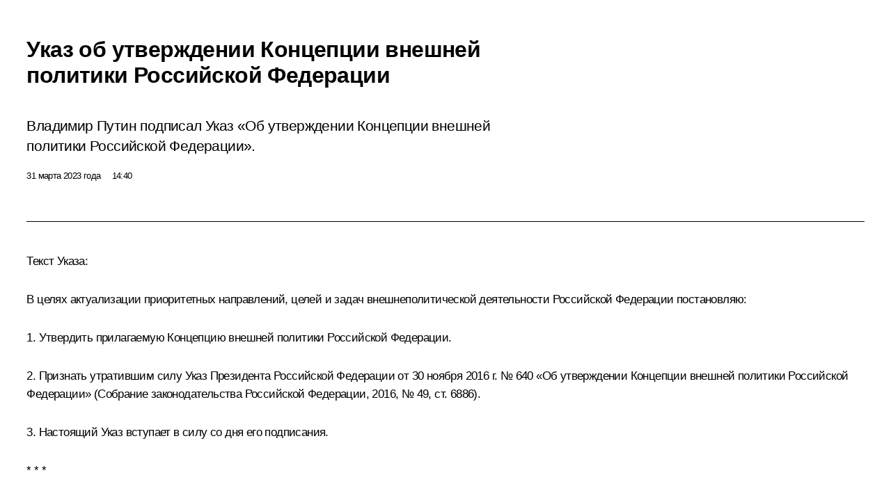

--- FILE ---
content_type: text/html; charset=UTF-8
request_url: http://www.kremlin.ru/events/president/news/70811/print
body_size: 56222
content:
<!doctype html> <!--[if lt IE 7 ]> <html class="ie6" lang="ru"> <![endif]--> <!--[if IE 7 ]> <html class="ie7" lang="ru"> <![endif]--> <!--[if IE 8 ]> <html class="ie8" lang="ru"> <![endif]--> <!--[if IE 9 ]> <html class="ie9" lang="ru"> <![endif]--> <!--[if gt IE 8]><!--> <html lang="ru" class="no-js" itemscope="itemscope" xmlns="http://www.w3.org/1999/xhtml" itemtype="http://schema.org/ItemPage" prefix="og: http://ogp.me/ns# video: http://ogp.me/ns/video# ya: http://webmaster.yandex.ru/vocabularies/"> <!--<![endif]--> <head> <meta charset="utf-8"/> <title itemprop="name">Указ об утверждении Концепции внешней политики Российской Федерации • Президент России</title> <meta name="description" content="Владимир Путин подписал Указ «Об утверждении Концепции внешней политики Российской Федерации»."/> <meta name="keywords" content="Новости ,Документы ,Деятельность Президента"/> <meta itemprop="inLanguage" content="ru"/> <meta name="msapplication-TileColor" content="#091a42"> <meta name="theme-color" content="#ffffff"> <meta name="theme-color" content="#091A42" />  <meta name="viewport" content="width=device-width,initial-scale=1,minimum-scale=0.7,ya-title=#061a44"/>  <meta name="apple-mobile-web-app-capable" content="yes"/> <meta name="apple-mobile-web-app-title" content="Президент России"/> <meta name="format-detection" content="telephone=yes"/> <meta name="apple-mobile-web-app-status-bar-style" content="default"/>  <meta name="msapplication-TileColor" content="#061a44"/> <meta name="msapplication-TileImage" content="/static/mstile-144x144.png"/> <meta name="msapplication-allowDomainApiCalls" content="true"/> <meta name="msapplication-starturl" content="/"/> <meta name="theme-color" content="#061a44"/> <meta name="application-name" content="Президент России"/>   <meta property="og:site_name" content="Президент России"/>  <meta name="twitter:site" content="@KremlinRussia"/>   <meta property="og:type" content="article"/>  <meta property="og:title" content="Указ об утверждении Концепции внешней политики Российской Федерации"/> <meta property="og:description" content="Владимир Путин подписал Указ «Об утверждении Концепции внешней политики Российской Федерации»."/> <meta property="og:url" content="http://kremlin.ru/events/president/news/70811"/>     <meta property="ya:ovs:adult" content="false"/>  <meta property="ya:ovs:upload_date" content="2023-03-31"/>      <meta name="twitter:card" content="summary"/>   <meta name="twitter:description" content="Владимир Путин подписал Указ «Об утверждении Концепции внешней политики Российской Федерации»."/> <meta name="twitter:title" content="Указ об утверждении Концепции внешней политики Российской Федерации"/>           <link rel="icon" type="image/png" href="/static/favicon-32x32.png" sizes="32x32"/>   <link rel="icon" type="image/png" href="/static/favicon-96x96.png" sizes="96x96"/>   <link rel="icon" type="image/png" href="/static/favicon-16x16.png" sizes="16x16"/>    <link rel="icon" type="image/png" href="/static/android-chrome-192x192.png" sizes="192x192"/> <link rel="manifest" href="/static/ru/manifest.json"/>         <link rel="apple-touch-icon" href="/static/apple-touch-icon-57x57.png" sizes="57x57"/>   <link rel="apple-touch-icon" href="/static/apple-touch-icon-60x60.png" sizes="60x60"/>   <link rel="apple-touch-icon" href="/static/apple-touch-icon-72x72.png" sizes="72x72"/>   <link rel="apple-touch-icon" href="/static/apple-touch-icon-76x76.png" sizes="76x76"/>   <link rel="apple-touch-icon" href="/static/apple-touch-icon-114x114.png" sizes="114x114"/>   <link rel="apple-touch-icon" href="/static/apple-touch-icon-120x120.png" sizes="120x120"/>   <link rel="apple-touch-icon" href="/static/apple-touch-icon-144x144.png" sizes="144x144"/>   <link rel="apple-touch-icon" href="/static/apple-touch-icon-152x152.png" sizes="152x152"/>   <link rel="apple-touch-icon" href="/static/apple-touch-icon-180x180.png" sizes="180x180"/>               <link rel="stylesheet" type="text/css" media="all" href="/static/css/screen.css?ba15e963ac"/> <link rel="stylesheet" href="/static/css/print.css" media="all"/>  <!--[if lt IE 9]> <link rel="stylesheet" href="/static/css/ie8.css"/> <script type="text/javascript" src="/static/js/vendor/html5shiv.js"></script> <script type="text/javascript" src="/static/js/vendor/respond.src.js"></script> <script type="text/javascript" src="/static/js/vendor/Konsole.js"></script> <![endif]--> <!--[if lte IE 9]> <link rel="stylesheet" href="/static/css/ie9.css"/> <script type="text/javascript" src="/static/js/vendor/ierange-m2.js"></script> <![endif]--> <!--[if lte IE 6]> <link rel="stylesheet" href="/static/css/ie6.css"/> <![endif]--> <link rel="alternate" type="text/html" hreflang="en" href="http://en.kremlin.ru/events/president/news/70811/print"/>   <link rel="author" href="/about"/> <link rel="home" href="/"/> <link rel="search" href="/opensearch.xml" title="Президент России" type="application/opensearchdescription+xml"/> <link rel="canonical" href="http://kremlin.ru/events/president/news/70811" /> <script type="text/javascript">
window.config = {staticUrl: '/static/',mediaUrl: 'http://static.kremlin.ru/media/',internalDomains: 'kremlin.ru|uznai-prezidenta.ru|openkremlin.ru|президент.рф|xn--d1abbgf6aiiy.xn--p1ai'};
</script></head> <body class=" is-reading"> <div class="header" itemscope="itemscope" itemtype="http://schema.org/WPHeader" role="banner"> <div class="topline topline__menu"> <a class="topline__toggleaside" accesskey="=" aria-label="Меню портала" role="button" href="#sidebar" title="Меню портала"><i></i></a> <div class="topline__in"> <a href="/" class="topline__head" rel="home" accesskey="1" data-title="Президент России"> <i class="topline__logo"></i>Президент России</a> <div class="topline__togglemore" data-url="/mobile-menu"> <i class="topline__togglemore_button"></i> </div> <div class="topline__more"> <nav aria-label="Основное меню"> <ul class="nav"><li class="nav__item" itemscope="itemscope" itemtype="http://schema.org/SiteNavigationElement"> <a href="/events/president/news" class="nav__link is-active" accesskey="2" itemprop="url"><span itemprop="name">События</span></a> </li><li class="nav__item" itemscope="itemscope" itemtype="http://schema.org/SiteNavigationElement"> <a href="/structure/president" class="nav__link" accesskey="3" itemprop="url"><span itemprop="name">Структура</span></a> </li><li class="nav__item" itemscope="itemscope" itemtype="http://schema.org/SiteNavigationElement"> <a href="/multimedia/video" class="nav__link" accesskey="4" itemprop="url"><span itemprop="name">Видео и фото</span></a> </li><li class="nav__item" itemscope="itemscope" itemtype="http://schema.org/SiteNavigationElement"> <a href="/acts/news" class="nav__link" accesskey="5" itemprop="url"><span itemprop="name">Документы</span></a> </li><li class="nav__item" itemscope="itemscope" itemtype="http://schema.org/SiteNavigationElement"> <a href="/contacts" class="nav__link" accesskey="6" itemprop="url"><span itemprop="name">Контакты</span></a> </li> <li class="nav__item last" itemscope="itemscope" itemtype="http://schema.org/SiteNavigationElement"> <a class="nav__link nav__link_search" href="/search" accesskey="7" itemprop="url" title="Глобальный поиск по сайту"> <span itemprop="name">Поиск</span> </a> </li>  </ul> </nav> </div> </div> </div>  <div class="search"> <ul class="search__filter"> <li class="search__filter__item is-active"> <a class="search_without_filter">Искать на сайте</a> </li>   <li class="search__filter__item bank_docs"><a href="/acts/bank">или по банку документов</a></li>  </ul> <div class="search__in">   <form name="search" class="form search__form simple_search" method="get" action="/search" tabindex="-1" role="search" aria-labelledby="search__form__input__label"> <fieldset>  <legend> <label for="search__form__input" class="search__title_main" id="search__form__input__label">Введите запрос для поиска</label> </legend>  <input type="hidden" name="section" class="search__section_value"/> <input type="hidden" name="since" class="search__since_value"/> <input type="hidden" name="till" class="search__till_value"/> <span class="form__field input_wrapper"> <input type="text" name="query" class="search__form__input" id="search__form__input" lang="ru" accesskey="-"  required="required" size="74" title="Введите запрос для поиска" autocomplete="off" data-autocomplete-words-url="/_autocomplete/words" data-autocomplete-url="/_autocomplete"/> <i class="search_icon"></i> <span class="text_overflow__limiter"></span> </span> <span class="form__field button__wrapper">  <button id="search-simple-search-button" class="submit search__form__button">Найти</button> </span> </fieldset> </form>     <form name="doc_search" class="form search__form docs_search" method="get" tabindex="-1" action="/acts/bank/search"> <fieldset> <legend> Поиск по документам </legend>  <div class="form__field form__field_medium"> <label for="doc_search-title-or-number-input"> Название документа или его номер </label> <input type="text" name="title" id="doc_search-title-or-number-input" class="input_doc"  lang="ru" autocomplete="off"/> </div> <div class="form__field form__field_medium"> <label for="doc_search-text-input">Текст в документе</label> <input type="text" name="query" id="doc_search-text-input"  lang="ru"/> </div> <div class="form__field form__fieldlong"> <label for="doc_search-type-select">Вид документа</label> <div class="select2_wrapper"> <select id="doc_search-type-select" name="type" class="select2 dropdown_select"> <option value="" selected="selected"> Все </option>  <option value="3">Указ</option>  <option value="4">Распоряжение</option>  <option value="5">Федеральный закон</option>  <option value="6">Федеральный конституционный закон</option>  <option value="7">Послание</option>  <option value="8">Закон Российской Федерации о поправке к Конституции Российской Федерации</option>  <option value="1">Кодекс</option>  </select> </div> </div> <div class="form__field form__field_halflonger"> <label id="doc_search-force-label"> Дата вступления в силу...</label>   <div class="search__form__date period">      <a href="#" role="button" aria-describedby="doc_search-force-label" class="dateblock" data-target="#doc_search-force_since-input" data-min="1991-01-01" data-max="2028-10-16" data-value="2026-01-20" data-start-value="1991-01-01" data-end-value="2028-10-16" data-range="true">  </a> <a class="clear_date_filter hidden" href="#clear" role="button" aria-label="Сбросить дату"><i></i></a> </div>  <input type="hidden" name="force_since" id="doc_search-force_since-input" /> <input type="hidden" name="force_till" id="doc_search-force_till-input" />      </div> <div class="form__field form__field_halflonger"> <label>или дата принятия</label>   <div class="search__form__date period">      <a href="#" role="button" aria-describedby="doc_search-date-label" class="dateblock" data-target="#doc_search-date_since-input" data-min="1991-01-01" data-max="2026-01-20" data-value="2026-01-20" data-start-value="1991-01-01" data-end-value="2026-01-20" data-range="true">  </a> <a class="clear_date_filter hidden" href="#clear" role="button" aria-label="Сбросить дату"><i></i></a> </div>  <input type="hidden" name="date_since" id="doc_search-date_since-input" /> <input type="hidden" name="date_till" id="doc_search-date_till-input" />      </div> <div class="form__field form__fieldshort"> <button type="submit" class="submit search__form__button"> Найти документ </button> </div> </fieldset> <div class="pravo_link">Официальный портал правовой информации <a href="http://pravo.gov.ru/" target="_blank">pravo.gov.ru</a> </div> </form>   </div> </div>  <div class="topline_nav_mobile"></div>  </div> <div class="main-wrapper"> <div class="subnav-view" role="complementary" aria-label="Дополнительное меню"></div> <div class="wrapsite"> <div class="content-view" role="main"></div><div class="footer" id="footer" itemscope="itemscope" itemtype="http://schema.org/WPFooter"> <div class="footer__in"> <div role="complementary" aria-label="Карта портала"> <div class="footer__mobile"> <a href="/"> <i class="footer__logo_mob"></i> <div class="mobile_title">Президент России</div> <div class="mobile_caption">Версия официального сайта для мобильных устройств</div> </a> </div> <div class="footer__col col_mob"> <h2 class="footer_title">Разделы сайта Президента<br/>России</h2> <ul class="footer_list nav_mob"><li class="footer_list_item" itemscope="itemscope" itemtype="http://schema.org/SiteNavigationElement"> <a href="/events/president/news"  class="is-active" itemprop="url"> <span itemprop="name">События</span> </a> </li> <li class="footer_list_item" itemscope="itemscope" itemtype="http://schema.org/SiteNavigationElement"> <a href="/structure/president"  itemprop="url"> <span itemprop="name">Структура</span> </a> </li> <li class="footer_list_item" itemscope="itemscope" itemtype="http://schema.org/SiteNavigationElement"> <a href="/multimedia/video"  itemprop="url"> <span itemprop="name">Видео и фото</span> </a> </li> <li class="footer_list_item" itemscope="itemscope" itemtype="http://schema.org/SiteNavigationElement"> <a href="/acts/news"  itemprop="url"> <span itemprop="name">Документы</span> </a> </li> <li class="footer_list_item" itemscope="itemscope" itemtype="http://schema.org/SiteNavigationElement"> <a href="/contacts"  itemprop="url"> <span itemprop="name">Контакты</span> </a> </li>  <li class="footer__search footer_list_item footer__search_open" itemscope="itemscope" itemtype="http://schema.org/SiteNavigationElement"> <a href="/search" itemprop="url"> <i></i> <span itemprop="name">Поиск</span> </a> </li> <li class="footer__search footer_list_item footer__search_hidden" itemscope="itemscope" itemtype="http://schema.org/SiteNavigationElement"> <a href="/search" itemprop="url"> <i></i> <span itemprop="name">Поиск</span> </a> </li> <li class="footer__smi footer_list_item" itemscope="itemscope" itemtype="http://schema.org/SiteNavigationElement"> <a href="/press/announcements" itemprop="url" class="is-special"><i></i><span itemprop="name">Для СМИ</span></a> </li> <li class="footer_list_item" itemscope="itemscope" itemtype="http://schema.org/SiteNavigationElement"> <a href="/subscribe" itemprop="url"><i></i><span itemprop="name">Подписаться</span></a> </li> <li class="footer_list_item hidden_mob" itemscope="itemscope" itemtype="http://schema.org/SiteNavigationElement"> <a href="/catalog/glossary" itemprop="url" rel="glossary"><span itemprop="name">Справочник</span></a> </li> </ul> <ul class="footer_list"> <li class="footer__special" itemscope="itemscope" itemtype="http://schema.org/SiteNavigationElement"> <a href="http://special.kremlin.ru/events/president/news" itemprop="url" class="is-special no-warning"><i></i><span itemprop="name">Версия для людей с ограниченными возможностями</span></a> </li> </ul> <ul class="footer_list nav_mob"> <li itemscope="itemscope" itemtype="http://schema.org/SiteNavigationElement" class="language footer_list_item">   <a href="http://en.kremlin.ru/events/president/news/70811/print" rel="alternate" hreflang="en" itemprop="url" class=" no-warning"> <span itemprop="name"> English </span> </a> <meta itemprop="inLanguage" content="en"/>   </li> </ul> </div> <div class="footer__col"> <h2 class="footer_title">Информационные ресурсы<br/>Президента России</h2> <ul class="footer_list"> <li class="footer__currentsite footer_list_item" itemscope="itemscope" itemtype="http://schema.org/SiteNavigationElement"> <a href="/" itemprop="url">Президент России<span itemprop="name">Текущий ресурс</span> </a> </li> <li class="footer_list_item"> <a href="http://kremlin.ru/acts/constitution" class="no-warning">Конституция России</a> </li> <li class="footer_list_item"> <a href="http://flag.kremlin.ru/" class="no-warning" rel="external">Государственная символика</a> </li> <li class="footer_list_item"> <a href="https://letters.kremlin.ru/" class="no-warning" rel="external">Обратиться к Президенту</a> </li>  <li class="footer_list_item"> <a href="http://kids.kremlin.ru/" class="no-warning" rel="external"> Президент России —<br/>гражданам школьного возраста </a> </li> <li class="footer_list_item"> <a href="http://tours.kremlin.ru/" class="no-warning" rel="external">Виртуальный тур по<br/>Кремлю</a> </li>  <li class="footer_list_item"> <a href="http://putin.kremlin.ru/" class="no-warning" rel="external">Владимир Путин —<br/>личный сайт</a> </li>  <li class="footer_list_item"> <a href="http://nature.kremlin.ru" class="no-warning" rel="external"> Дикая природа России </a> </li>  </ul> </div> <div class="footer__col"> <h2 class="footer_title">Официальные сетевые ресурсы<br/>Президента России</h2> <ul class="footer_list"> <li class="footer_list_item"> <a href="https://t.me/news_kremlin" rel="me" target="_blank">Telegram-канал</a> </li>  <li class="footer_list_item"> <a href="https://max.ru/news_kremlin" rel="me" target="_blank"> MAX </a> </li> <li class="footer_list_item"> <a href="https://vk.com/kremlin_news" rel="me" target="_blank"> ВКонтакте </a> </li>  <li class="footer_list_item"> <a href="https://rutube.ru/u/kremlin/" rel="me" target="_blank">Rutube</a> </li> <li class="footer_list_item"> <a href="http://www.youtube.ru/user/kremlin" rel="me" target="_blank">YouTube</a> </li> </ul> </div>  <div class="footer__col footer__col_last"> <h2 class="footer_title">Правовая и техническая информация</h2> <ul class="footer_list technical_info"> <li class="footer_list_item" itemscope="itemscope" itemtype="http://schema.org/SiteNavigationElement"> <a href="/about" itemprop="url"> <span itemprop="name">О портале</span> </a> </li> <li class="footer_list_item" itemscope="itemscope" itemtype="http://schema.org/SiteNavigationElement"> <a href="/about/copyrights" itemprop="url"><span itemprop="name">Об использовании информации сайта</span></a> </li> <li class="footer_list_item" itemscope="itemscope" itemtype="http://schema.org/SiteNavigationElement"> <a href="/about/privacy" itemprop="url"><span itemprop="name">О персональных данных пользователей</span></a> </li> <li class="footer_list_item" itemscope="itemscope" itemtype="http://schema.org/SiteNavigationElement"> <a href="/contacts#mailto" itemprop="url"><span itemprop="name">Написать в редакцию</span></a> </li> </ul> </div> </div> <div role="contentinfo"> <div class="footer__license"> <p>Все материалы сайта доступны по лицензии:</p> <p><a href="http://creativecommons.org/licenses/by/4.0/deed.ru" hreflang="ru" class="underline" rel="license" target="_blank">Creative Commons Attribution 4.0 International</a></p> </div> <div class="footer__copy"><span class="flag_white">Администрация </span><span class="flag_blue">Президента России</span><span class="flag_red">2026 год</span> </div> </div> <div class="footer__logo"></div> </div> </div> </div> </div> <div class="gallery__wrap"> <div class="gallery__overlay"></div> <div class="gallery" role="complementary" aria-label="Полноэкранная галерея"></div> </div> <div class="read" role="complementary" aria-label="Материал для чтения" data-href="http://www.kremlin.ru/events/president/news/70811/print" data-stream-url="/events/president/news/by-date/31.03.2023"> <div class="read__close_wrapper"> <a href="/events/president/news/by-date/31.03.2023" class="read__close" title="Нажмите Esc, чтобы закрыть"><i></i></a> </div> <div class="read__scroll" role="tabpanel"> <article class="read__in hentry h-entry" itemscope="itemscope" itemtype="http://schema.org/NewsArticle" id="event-70811" role="document" aria-describedby="read-lead"> <div class="read__content"> <div class="read__top">  <div class="width_limiter"> <a href="/events/president/news" class="read__categ" rel="category" data-info="Открыть">События</a> <h1 class="entry-title p-name" itemprop="name">Указ об утверждении Концепции внешней политики Российской Федерации</h1> <div class="read__lead entry-summary p-summary" itemprop="description" role="heading" id="read-lead">  <div><p>Владимир Путин
подписал Указ «Об утверждении Концепции внешней политики Российской Федерации».</p></div>   </div> <div class="read__meta"><time class="read__published" datetime="2023-03-31" itemprop="datePublished">31 марта 2023 года</time>  <div class="read__time">14:40</div>   <meta itemprop="inLanguage" content="ru"/> </div> </div> </div> <div class="entry-content e-content read__internal_content" itemprop="articleBody">  <p><b>Текст Указа:</b></p><p>В целях актуализации приоритетных направлений, целей и задач внешнеполитической деятельности Российской Федерации постановляю:</p><p>1. Утвердить прилагаемую
Концепцию внешней политики Российской Федерации.</p><p>2. Признать утратившим
силу Указ Президента Российской Федерации от 30 ноября 2016 г. № 640 «Об утверждении Концепции внешней политики Российской Федерации» (Собрание
законодательства Российской Федерации, 2016, № 49, ст. 6886).</p><div class="read__cut masha-ignore" role="complementary" aria-labelledby="70467-cut"> <div class="cut"> <h3 class="cut__title" id="70467-cut">Смотрите также</h3>   <div class="cut__description">  <a href="http://static.kremlin.ru/media/events/files/ru/udpjZePcMAycLXOGGAgmVHQDIoFCN2Ae.pdf" download="Ukaz__229.pdf" class="cut__item" target="_blank">Указ № 229</a>    <div class="cut__meta">3.8 МБ</div> <a href="http://static.kremlin.ru/media/events/files/ru/udpjZePcMAycLXOGGAgmVHQDIoFCN2Ae.pdf" download="Ukaz__229.pdf" class="cut__filetype" target="_blank"><span>pdf</span></a>   </div>  </div> </div><p>3. Настоящий Указ
вступает в силу со дня его подписания.</p><p><b>* * *</b></p><p><b>Концепция внешней политики
Российской Федерации</b></p><p>I. Общие положения</p><p>1. Настоящая Концепция
является документом стратегического планирования и представляет собой систему
взглядов на национальные интересы Российской Федерации во внешнеполитической
сфере, базовые принципы, стратегические цели, основные задачи и приоритетные
направления внешней политики Российской Федерации.</p><p>2. Правовую основу
настоящей Концепции составляют Конституция Российской Федерации, общепризнанные
принципы и нормы международного права, международные договоры Российской
Федерации, федеральные законы и другие нормативные правовые акты Российской
Федерации, регулирующие деятельность федеральных органов государственной власти
в сфере внешней политики.</p><p>3. В настоящей Концепции
конкретизируются отдельные положения Стратегии национальной безопасности
Российской Федерации, учтены основные положения иных документов стратегического
планирования, затрагивающих сферу международных отношений.</p><p>4. Более чем тысячелетний
опыт самостоятельной государственности, культурное наследие предшествовавшей
эпохи, глубокие исторические связи с традиционной европейской культурой и другими культурами Евразии, выработанное за много веков умение обеспечивать на общей территории гармоничное сосуществование различных народов, этнических,
религиозных и языковых групп определяют особое положение России как самобытного
государства-цивилизации, обширной евразийской и евро-тихоокеанской державы,
сплотившей русский народ и другие народы, составляющие
культурно-цивилизационную общность Русского мира.</p><p>5. Место России в мире
определяется наличием у нее значительных ресурсов во всех сферах
жизнедеятельности, ее статусом постоянного члена Совета Безопасности
Организации Объединенных Наций (ООН), участника ведущих межгосударственных
организаций и объединений, одной из двух крупнейших ядерных держав, государства – правопреемника (правопродолжателя) Союза ССР. Россия с учетом ее решающего
вклада в победу во Второй мировой войне, а также деятельной роли в создании
современной системы международных отношений и ликвидации мировой системы
колониализма выступает в качестве одного из суверенных центров мирового
развития и выполняет исторически сложившуюся уникальную миссию по поддержанию
глобального баланса сил и выстраиванию многополярной международной системы,
обеспечению условий для мирного, поступательного развития человечества на основе объединительной и конструктивной повестки дня.</p><p>6. Россия проводит
самостоятельный и многовекторный внешнеполитический курс, продиктованный ее
национальными интересами и осознанием особой ответственности за поддержание
мира и безопасности на глобальном и региональном уровнях. Внешняя политика
России носит миролюбивый, открытый, предсказуемый, последовательный,
прагматичный характер, основанный на уважении общепризнанных принципов и норм
международного права и стремлении к равноправному международному сотрудничеству
в целях решения общих задач и продвижения общих интересов. Отношение России к другим государствам и межгосударственным объединениям определяется
конструктивным, нейтральным или недружественным характером их политики в отношении Российской Федерации.</p><p>II. Современный мир:
основные тенденции и перспективы развития</p><p>7. Человечество
переживает эпоху революционных перемен. Продолжается формирование более
справедливого, многополярного мира. Необратимо уходит в прошлое неравновесная
модель мирового развития, которая столетиями обеспечивала опережающий
экономический рост колониальных держав за счет присваивания ресурсов зависимых
территорий и государств в Азии, Африке и Западном полушарии. Укрепляется
суверенитет и увеличиваются конкурентные возможности незападных мировых держав
и региональных стран-лидеров. Структурная перестройка мировой экономики, ее
перевод на новую технологическую основу (в том числе внедрение технологий
искусственного интеллекта, новейших информационно-коммуникационных,
энергетических, биологических технологий и нанотехнологий), рост национального
самосознания, культурно-цивилизационное разнообразие и другие объективные
факторы ускоряют процессы перераспределения потенциала развития в пользу новых
центров экономического роста и геополитического влияния, способствуют
демократизации международных отношений.</p><p>8. Происходящие, в целом
благоприятные, изменения вызывают, тем не менее, неприятие у ряда государств,
привыкших мыслить согласно логике глобального доминирования и неоколониализма.
Они отказываются признавать реалии многополярного мира и договариваться на этой
основе о параметрах и принципах мироустройства. Предпринимаются попытки
сдержать естественный ход истории, устранить конкурентов в военно-политической
и экономической сферах, подавить инакомыслие. Используется широкий набор
противоправных инструментов и методов, включая применение принудительных мер
(санкций) в обход Совета Безопасности ООН, провоцирование государственных
переворотов, вооруженных конфликтов, угрозы, шантаж, манипулирование сознанием
отдельных социальных групп и целых народов, наступательные и подрывные операции
в информационном пространстве. Распространенной формой вмешательства во внутренние дела суверенных государств стало навязывание им деструктивных
неолиберальных идеологических установок, противоречащих традиционным
духовно-нравственным ценностям. Как следствие, разрушительное воздействие
распространяется на все сферы международных отношений.</p><p>9. Серьезное давление
оказывается на ООН и другие многосторонние институты, предназначение которых в качестве площадок для согласования интересов ведущих держав искусственно
обесценивается. Испытанию на прочность подвергается международно-правовая
система: узкая группа государств стремится подменить ее концепцией миропорядка,
основанного на правилах (навязывание правил, стандартов и норм, при выработке
которых не было обеспечено равноправное участие всех заинтересованных
государств). Осложняется выработка коллективных ответов на транснациональные
вызовы и угрозы, такие как незаконная торговля оружием, распространение оружия
массового уничтожения и средств его доставки, опасных патогенов и инфекционных
заболеваний, использование информационно-коммуникационных технологий в противоправных целях, международный терроризм, незаконный оборот наркотических
средств, психотропных веществ и их прекурсоров, транснациональная
организованная преступность и коррупция, стихийные бедствия и техногенные
аварии, нелегальная миграция, ухудшение состояния окружающей среды. Происходит
деградация культуры диалога в международной сфере, снижается эффективность
дипломатии как средства мирного урегулирования споров. Остро ощущается дефицит
доверия и предсказуемости в международных делах.</p><p>10. Усиливается кризис
экономической глобализации. Существующие проблемы, в том числе на рынке энергоресурсов
и в финансовом секторе, вызваны деградацией многих прежних моделей и инструментов развития, безответственными макроэкономическими решениями (включая
бесконтрольную эмиссию и накапливание необеспеченных долгов), противоправными
односторонними ограничительными мерами и недобросовестной конкуренцией.
Злоупотребление отдельных государств своим доминирующим положением в некоторых
сферах усиливает процессы фрагментации мировой экономики и неравенство в развитии государств. Получают распространение новые национальные и трансграничные платежные системы, растет заинтересованность в новых
международных резервных валютах, формируются предпосылки для диверсификации
механизмов международного экономического сотрудничества.</p><p>11. Повышается роль
фактора силы в международных отношениях, в ряде стратегически важных регионов
расширяется конфликтное пространство. Дестабилизирующие наращивание и модернизация наступательных военных потенциалов, разрушение системы договоров в сфере контроля над вооружениями подрывают стратегическую стабильность.
Использование военной силы в нарушение международного права, освоение
космического и информационного пространства в качестве новых сфер военных
действий, стирание грани между военными и невоенными средствами
межгосударственного противоборства, обострение в ряде регионов застарелых
вооруженных конфликтов увеличивают угрозу всеобщей безопасности, усиливают
риски столкновений между крупными государствами, в том числе с участием ядерных
держав, повышают вероятность эскалации таких конфликтов и их перерастания в локальную, региональную или глобальную войну.</p><p>12. Закономерным ответом
на кризис мироустройства становится укрепление сотрудничества между
государствами, подвергающимися внешнему давлению. Активизируется формирование
региональных и трансрегиональных механизмов экономической интеграции и взаимодействия в различных сферах, создание разноформатных партнерств для
решения общих проблем. Предпринимаются также иные (в том числе односторонние)
шаги, направленные на защиту жизненно важных национальных интересов. Высокий
уровень взаимозависимости, глобальный охват и транснациональный характер
вызовов и угроз ограничивают возможности обеспечения безопасности, стабильности
и процветания отдельных государств, военно-политических и торгово-экономических
союзов. Только объединение потенциалов и добросовестных усилий всего
международного сообщества на основе баланса сил и интересов способно обеспечить
эффективное решение многочисленных проблем современности, мирное поступательное
развитие больших и малых государств, человечества в целом.</p><p>13. Рассматривая
укрепление России в качестве одного из ведущих центров развития современного
мира, считая ее самостоятельную внешнюю политику угрозой западной гегемонии,
Соединенные Штаты Америки (США) и их сателлиты использовали принятые Российской
Федерацией меры по защите своих жизненно важных интересов на украинском
направлении как предлог для обострения многолетней антироссийской политики и развязали гибридную войну нового типа. Она направлена на всемерное ослабление
России, включая подрыв ее созидательной цивилизационной роли, силовых,
экономических и технологических возможностей, ограничение ее суверенитета во внешней и внутренней политике, разрушение территориальной целостности. Такой
курс Запада приобрел всеобъемлющий характер и закреплен на доктринальном
уровне. Это не было выбором Российской Федерации. Россия не считает себя врагом
Запада, не изолируется от него, не имеет по отношению к нему враждебных
намерений и рассчитывает, что в дальнейшем государства, принадлежащие к западному сообществу, осознают бесперспективность своей конфронтационной
политики и гегемонистских амбиций, примут во внимание сложные реалии
многополярного мира и вернутся к прагматичному взаимодействию с Россией,
руководствуясь принципами суверенного равенства и уважения интересов друг
друга. На такой основе Российская Федерация готова к диалогу и сотрудничеству.</p><p>14. В ответ на недружественные действия Запада Россия намерена отстаивать свое право на существование и свободное развитие всеми имеющимися средствами. Созидательную
энергию Российская Федерация будет концентрировать на географических векторах
своей внешней политики, которые имеют очевидные перспективы с точки зрения
расширения взаимовыгодного международного сотрудничества. Большая часть человечества
заинтересована в конструктивных отношениях с Россией и укреплении ее позиций на международной арене в качестве влиятельной мировой державы, вносящей решающий
вклад в поддержание глобальной безопасности и обеспечение мирного развития
государств. Это открывает широкие возможности для успешной деятельности
Российской Федерации на международной арене.</p><p>III. Национальные интересы
Российской Федерации во внешнеполитической сфере, стратегические цели и основные задачи внешней политики Российской Федерации</p><p>15. С учетом долгосрочных
тенденций развития ситуации в мире национальными интересами Российской
Федерации во внешнеполитической сфере являются:</p><p>1) защита
конституционного строя, суверенитета, независимости, государственной и территориальной целостности Российской Федерации от деструктивного иностранного
воздействия;</p><p>2) поддержание
стратегической стабильности, укрепление международного мира и безопасности;</p><p>3) укрепление правовых
основ международных отношений;</p><p>4) защита прав, свобод и законных интересов российских граждан и защита российских организаций от иностранных противоправных посягательств;</p><p>5) развитие безопасного
информационного пространства, защита российского общества от деструктивного
иностранного информационно-психологического воздействия;</p><p>6) сбережение народа
России, развитие человеческого потенциала, повышение качества жизни и благосостояния граждан;</p><p>7) содействие устойчивому
развитию российской экономики на новой технологической основе;</p><p>8) укрепление
традиционных российских духовно-нравственных ценностей, сохранение культурного
и исторического наследия многонационального народа Российской Федерации;</p><p>9) охрана окружающей
среды, сохранение природных ресурсов и рациональное природопользование,
адаптация к изменениям климата.</p><p>16. Исходя из национальных
интересов и стратегических национальных приоритетов Российской Федерации
внешнеполитическая деятельность государства направлена на достижение следующих
стратегических целей:</p><p>1) обеспечение
безопасности Российской Федерации, ее суверенитета во всех сферах и территориальной целостности;</p><p>2) создание благоприятных
внешних условий для развития России;</p><p>3) упрочение позиций
Российской Федерации как одного из ответственных, влиятельных и самостоятельных
центров современного мира.</p><p>17. Достижение
стратегических целей внешней политики Российской Федерации осуществляется путем
выполнения следующих основных задач:</p><p>1) формирование
справедливого и устойчивого мироустройства;</p><p>2) поддержание
международного мира и безопасности, стратегической стабильности, обеспечение
мирного сосуществования и поступательного развития государств и народов;</p><p>3) содействие выработке
эффективных комплексных ответов международного сообщества на общие вызовы и угрозы, включая региональные конфликты и кризисы;</p><p>4) развитие
взаимовыгодного и равноправного сотрудничества с конструктивно настроенными иностранными
государствами и их объединениями, обеспечение учета российских интересов с использованием механизмов многосторонней дипломатии;</p><p>5) противодействие
антироссийской деятельности иностранных государств и их объединений, создание
условий для прекращения такой деятельности;</p><p>6) формирование отношений
добрососедства с сопредельными государствами, содействие предотвращению
возникновения и устранению очагов напряженности и конфликтов на их территориях;</p><p>7) оказание союзникам и партнерам России поддержки в продвижении общих интересов, обеспечении их
безопасности и устойчивого развития независимо от получения союзниками и партнерами международного признания и их членства в международных организациях;</p><p>8) раскрытие и укрепление
потенциала многосторонних региональных объединений и интеграционных структур с участием России;</p><p>9) укрепление позиций
России в мировой экономике, достижение национальных целей развития Российской
Федерации, обеспечение экономической безопасности, реализация экономического
потенциала государства;</p><p>10) обеспечение интересов
России в Мировом океане, космическом и воздушном пространстве;</p><p>11) формирование
объективного восприятия России за рубежом, укрепление ее позиций в мировом
информационном пространстве;</p><p>12) усиление значимости
России в мировом гуманитарном пространстве, укрепление позиций русского языка в мире, содействие сохранению за рубежом исторической правды и памяти о роли
России в мировой истории;</p><p>13) всесторонняя
эффективная защита прав, свобод и законных интересов российских граждан и организаций за рубежом;</p><p>14) развитие связей с соотечественниками, проживающими за рубежом, и оказание им всесторонней
поддержки в осуществлении их прав, обеспечении защиты их интересов и сохранении
общероссийской культурной идентичности.</p><p>IV. Приоритетные
направления внешней политики Российской Федерации</p><p>Формирование справедливого и устойчивого мироустройства</p><p>18. Россия стремится к формированию такой системы международных отношений, которая обеспечивала бы
надежную безопасность, сохранение культурно-цивилизационной самобытности,
равные возможности развития для всех государств независимо от их
географического положения, размера территории, демографического, ресурсного и военного потенциалов, политического, экономического и социального устройства. В целях соответствия указанным критериям система международных отношений должна
быть многополярной и основываться на следующих принципах:</p><p>1) суверенное равенство
государств, уважение их права выбирать модели развития, социального,
политического и экономического устройства;</p><p>2) неприятие гегемонии в международных
делах;</p><p>3) сотрудничество на основе баланса интересов и взаимной выгоды;</p><p>4) невмешательство во внутренние дела;</p><p>5) верховенство
международного права в регулировании международных отношений, отказ всех
государств от политики двойных стандартов;</p><p>6) неделимость
безопасности в глобальном и региональном аспектах;</p><p>7) многообразие культур,
цивилизаций и моделей организации общества, отказ всех государств от навязывания другим странам своих моделей развития, идеологических и ценностных
установок, опора на единый для всех мировых традиционных религий и светских
этических систем духовно-нравственный ориентир;</p><p>8) ответственное
лидерство ведущих государств, направленное на обеспечение стабильных и благоприятных условий развития как для себя, так и для других стран и народов;</p><p>9) главенствующая роль
суверенных государств при принятии решений в сфере поддержания международного
мира и безопасности.</p><p>19. В целях содействия
адаптации мироустройства к реалиям многополярного мира Российская Федерация
намерена уделять приоритетное внимание:</p><p>1) устранению рудиментов
доминирования США и других недружественных государств в мировых делах, созданию
условий для отказа любого государства от неоколониальных и гегемонистских
амбиций;</p><p>2) совершенствованию
международных механизмов обеспечения безопасности и развития на глобальном и региональном уровнях;</p><p>3) восстановлению роли
ООН в качестве центрального координирующего механизма в согласовании интересов
государств – членов ООН и их действий по достижению целей Устава ООН;</p><p>4) укреплению потенциала
и повышению международной роли межгосударственного объединения БРИКС,
Шанхайской организации сотрудничества (ШОС), Содружества Независимых Государств
(СНГ), Евразийского экономического союза (ЕАЭС), Организации Договора о коллективной безопасности (ОДКБ), РИК (Россия, Индия, Китай) и других
межгосударственных объединений и международных организаций, а также механизмов
с весомым участием России;</p><p>5) поддержке региональной
и субрегиональной интеграции в рамках дружественных многосторонних институтов,
диалоговых площадок и региональных объединений в Азиатско-Тихоокеанском
регионе, Латинской Америке, Африке и на Ближнем Востоке;</p><p>6) повышению устойчивости
и прогрессивному развитию международно-правовой системы;</p><p>7) обеспечению
справедливого доступа всех государств к благам мировой экономики и международного разделения труда, а также к современным технологиям в интересах
справедливого и равномерного развития (включая решение проблем глобальной
энергетической и продовольственной безопасности);</p><p>8) активизации
сотрудничества во всех сферах с союзниками и партнерами России, пресечению
попыток недружественных государств воспрепятствовать такому сотрудничеству;</p><p>9) консолидации
международных усилий, направленных на обеспечение уважения и защиты
универсальных и традиционных духовно-нравственных ценностей (в том числе
этических норм, общих для всех мировых религий), нейтрализацию попыток
навязывания псевдогуманистических и иных неолиберальных идеологических
установок, приводящих к утрате человечеством традиционных духовно-нравственных
ориентиров и моральных принципов;</p><p>10) конструктивному
диалогу, партнерству и взаимообогащению различных культур, религий и цивилизаций.</p><p>Верховенство права в международных
отношениях</p><p>20.
Обеспечение
верховенства права в международных отношениях служит одной из основ справедливого
и устойчивого мироустройства, поддержания глобальной стабильности, мирного и плодотворного сотрудничества государств и их объединений, является фактором
снижения международной напряженности и повышения предсказуемости мирового
развития.</p><p>21.
Россия последовательно
выступает за укрепление правовых основ международных отношений, добросовестно
выполняет свои международно-правовые обязательства. При этом решения
межгосударственных органов, принятые на основании положений международных
договоров Российской Федерации в их истолковании, противоречащем Конституции
Российской Федерации, не подлежат исполнению в Российской Федерации.</p><p>22. Механизм формирования
универсальных международно-правовых норм должен основываться на свободном
волеизъявлении суверенных государств, а ООН должна оставаться главной площадкой
для прогрессивного развития и кодификации международного права. Дальнейшее
продвижение концепции миропорядка, основанного на правилах, чревато разрушением
международно-правовой системы и другими опасными последствиями для
человечества.</p><p>23. В целях повышения
устойчивости международно-правовой системы, недопущения ее фрагментации и ослабления, предотвращения избирательного применения общепризнанных принципов и норм международного права Российская Федерация намерена уделять приоритетное
внимание:</p><p>1) противодействию
попыткам подменять, подвергать ревизии и произвольному толкованию принципы
международного права, закрепленные в Уставе ООН, Декларации о принципах
международного права, касающихся дружественных отношений и сотрудничества между
государствами в соответствии с Уставом Организации Объединенных Наций, от 24 октября 1970 г.;</p><p>2) прогрессивному
развитию, в том числе с учетом реалий многополярного мира, и кодификации
международного права, прежде всего в рамках усилий, предпринимаемых под эгидой
ООН, а также обеспечению участия в международных договорах ООН наибольшего
количества государств, единообразному толкованию и применению таких договоров;</p><p>3) консолидации усилий
государств, выступающих за восстановление всеобщего уважения к международному
праву и укрепление его роли как основы международных отношений;</p><p>4) исключению из международных отношений практики принятия незаконных односторонних
принудительных мер в нарушение Устава ООН;</p><p>5) совершенствованию
механизма применения международных санкций, исходя из исключительной
компетенции Совета Безопасности ООН в вопросе введения подобных мер и необходимости обеспечения их эффективности с точки зрения поддержания
международного мира и безопасности, недопущения ухудшения гуманитарной
ситуации;</p><p>6) активизации процесса
международно-правового оформления государственной границы Российской Федерации
и границ морских пространств, в пределах которых Россия осуществляет суверенные
права и юрисдикцию, исходя из необходимости безусловного обеспечения ее национальных
интересов, важности укрепления отношений добрососедства, доверия и сотрудничества с сопредельными государствами.</p><p>Укрепление международного мира и безопасности</p><p>24. Российская Федерация
исходит из неделимости международной безопасности (в глобальном и региональном
аспектах) и стремится к ее обеспечению в равной мере для всех государств на основе принципа взаимности. На этой основе Россия открыта к совместным
действиям по формированию обновленной, более устойчивой архитектуры
международной безопасности со всеми заинтересованными государствами и межгосударственными объединениями. В целях поддержания и укрепления
международного мира и безопасности Российская Федерация намерена уделять
приоритетное внимание:</p><p>1) использованию мирных
средств, прежде всего дипломатии, переговоров, консультаций, посредничества и добрых услуг, для разрешения международных споров и конфликтов, их
урегулированию на основе взаимного уважения, компромиссов и баланса легитимных
интересов;</p><p>2) налаживанию широкого
взаимодействия в целях нейтрализации попыток любых государств и межгосударственных объединений добиваться глобального доминирования в военной
сфере, проецировать свою силу за пределы своей зоны ответственности,
присваивать себе преимущественную ответственность за поддержание международного
мира и безопасности, проводить разделительные линии и обеспечивать безопасность
одних государств в ущерб легитимным интересам других стран. Такие попытки
несовместимы с духом, целями и принципами Устава ООН и представляют для
современного и будущих поколений угрозу региональных конфликтов и мировой
войны;</p><p>3) наращиванию
политико-дипломатических усилий, направленных на предотвращение применения
военной силы в нарушение Устава ООН, прежде всего попыток обхода прерогатив
Совета Безопасности ООН и нарушения условий использования неотъемлемого права
на самооборону, гарантированного статьей 51 Устава ООН;</p><p>4) принятию
политико-дипломатических мер по противодействию вмешательству во внутренние дела суверенных государств, в первую очередь направленному на осложнение внутриполитической ситуации,
неконституционную смену власти или нарушение территориальной целостности
государств;</p><p>5) обеспечению
стратегической стабильности, устранению предпосылок для развязывания глобальной
войны, рисков применения ядерного и других видов оружия массового уничтожения,
формированию обновленной архитектуры международной безопасности, предотвращению
и урегулированию международных и внутренних вооруженных конфликтов,
противодействию транснациональным вызовам и угрозам в отдельных сферах
международной безопасности.</p><p>25. Российская Федерация
исходит из того, что ее Вооруженные Силы могут использоваться в соответствии с общепризнанными принципами и нормами международного права, международными
договорами Российской Федерации и законодательством Российской Федерации.
Россия рассматривает статью 51 Устава ООН в качестве адекватной и не подлежащей
ревизии правовой основы для применения силы в порядке самообороны.
Использование Вооруженных Сил Российской Федерации может быть направлено, в частности, на решение задач по отражению и предотвращению вооруженного
нападения на Россию и (или) ее союзников, по урегулированию кризисов, по поддержанию (восстановлению) мира в соответствии с решением Совета Безопасности
ООН, других структур коллективной безопасности с участием России в их зоне
ответственности, по обеспечению защиты своих граждан, находящихся за рубежом,
по борьбе с международным терроризмом и пиратством.</p><p>26. В случае совершения
иностранными государствами или их объединениями недружественных действий,
представляющих угрозу суверенитету и территориальной целостности Российской
Федерации, в том числе связанных с применением ограничительных мер (санкций)
политического или экономического характера либо с использованием современных
информационно-коммуникационных технологий, Российская Федерация считает
правомерным принять симметричные и асимметричные меры, необходимые для
пресечения таких недружественных действий, а также для предотвращения их
повторения в будущем.</p><p>27. В целях обеспечения
стратегической стабильности, устранения предпосылок для развязывания глобальной
войны и рисков применения ядерного и других видов оружия массового уничтожения,
формирования обновленной архитектуры международной безопасности Российская
Федерация намерена уделять приоритетное внимание:</p><p>1) стратегическому
сдерживанию, недопущению обострения межгосударственных отношений до уровня,
способного спровоцировать военные конфликты, в том числе с применением ядерного
и других видов оружия массового уничтожения;</p><p>2) укреплению и развитию
системы международных договоров в сферах стратегической стабильности, контроля
над вооружениями, предотвращения распространения оружия массового уничтожения,
средств его доставки и связанных с их производством товаров и технологий (в том
числе с учетом риска попадания компонентов такого оружия к негосударственным
субъектам);</p><p>3) укреплению и развитию
международных политических основ (договоренностей) поддержания стратегической
стабильности, режимов контроля над вооружениями и нераспространения всех видов
оружия массового уничтожения и средств его доставки при обязательном
комплексном учете всех видов вооружений и факторов, оказывающих влияние на стратегическую стабильность, в их взаимосвязи;</p><p>4) предотвращению гонки
вооружений и исключению ее переноса в новые среды, созданию условий для дальнейшего
поэтапного сокращения ядерных потенциалов с учетом всех факторов, оказывающих
влияние на стратегическую стабильность;</p><p>5) повышению
предсказуемости в международных отношениях, осуществлению и при необходимости
совершенствованию мер доверия в военной и международной сферах, предотвращению
непреднамеренных вооруженных инцидентов;</p><p>6) выполнению гарантий
безопасности в отношении государств – участников региональных договоров о зонах, свободных от ядерного оружия;</p><p>7) контролю над обычными
вооружениями, противодействию незаконному обороту стрелкового оружия и легких
вооружений;</p><p>8) укреплению технической
и физической ядерной безопасности на глобальном уровне и предотвращению актов
ядерного терроризма;</p><p>9) развитию
сотрудничества в сфере использования атомной энергии в мирных целях для
удовлетворения потребностей всех заинтересованных государств в топливе и энергии с учетом права каждого государства самостоятельно определять свою
национальную политику в этой сфере;</p><p>10) укреплению роли
многосторонних механизмов экспортного контроля в сферах обеспечения
международной безопасности и нераспространения оружия массового уничтожения и средств его доставки, противодействию превращению этих механизмов в инструмент
односторонних ограничений, препятствующих осуществлению законного международного
сотрудничества.</p><p>28. В целях укрепления
региональной безопасности, предотвращения локальных и региональных войн,
урегулирования внутренних вооруженных конфликтов (в первую очередь на территориях сопредельных государств) Российская Федерация намерена уделять
приоритетное внимание:</p><p>1) принятию
политико-дипломатических мер по предотвращению
возникновения угроз или снижению уровня угроз безопасности России со стороны
сопредельных территорий и государств;</p><p>2) оказанию союзникам и партнерам поддержки в обеспечении обороны и безопасности, нейтрализации попыток
внешнего вмешательства в их внутренние дела;</p><p>3) развитию военного,
военно-политического и военно-технического сотрудничества с союзниками и партнерами;</p><p>4) содействию созданию и совершенствованию механизмов обеспечения региональной безопасности и урегулирования кризисов в важных для интересов России регионах;</p><p>5) повышению роли России
в миротворческой деятельности (в том числе в рамках взаимодействия с ООН,
региональными международными организациями и сторонами конфликтов), укреплению
миротворческого и антикризисного потенциалов ООН и ОДКБ.</p><p>29. В целях предотвращения
возникновения биологических угроз и обеспечения биологической безопасности
Российская Федерация намерена уделять приоритетное внимание:</p><p>1) расследованию случаев
предполагаемой разработки, размещения и применения биологического и токсинного
оружия, прежде всего на территориях сопредельных государств;</p><p>2) предотвращению
террористических актов и (или) диверсий, совершаемых с использованием опасных
патогенов, и ликвидации последствий совершения таких актов и (или) диверсий;</p><p>3) расширению
сотрудничества с союзниками и партнерами в сфере обеспечения биологической
безопасности, прежде всего с государствами – членами ОДКБ и государствами –
участниками СНГ.</p><p>30. В целях обеспечения
международной информационной безопасности, противодействия угрозам в ее
отношении, укрепления российского суверенитета в глобальном информационном
пространстве Российская Федерация намерена уделять приоритетное внимание:</p><p>1) укреплению и совершенствованию международно-правового режима предотвращения и разрешения
межгосударственных конфликтов и регулирования деятельности в глобальном
информационном пространстве;</p><p>2) формированию и совершенствованию международно-правовых основ противодействия использованию
информационно-коммуникационных технологий в преступных целях;</p><p>3) обеспечению
безопасного и стабильного функционирования и развития
информационно-телекоммуникационной сети «Интернет» на основе
равноправного участия государств в управлении данной сетью и недопущению установления
иностранного контроля над ее национальными сегментами;</p><p>4) принятию
политико-дипломатических и иных мер, направленных на противодействие политике
недружественных государств по милитаризации глобального информационного
пространства, по использованию информационно-коммуникационных технологий для
вмешательства во внутренние дела государств и в военных целях, а также по ограничению доступа других государств к передовым
информационно-коммуникационным технологиям и усилению их технологической
зависимости.</p><p>31. В целях искоренения
международного терроризма, защиты государства и российских граждан от террористических актов Российская Федерация намерена уделять приоритетное
внимание:</p><p>1) повышению
эффективности и скоординированности многостороннего сотрудничества в сфере
противодействия терроризму, в том числе в рамках ООН;</p><p>2) укреплению
определяющей роли государств и их компетентных органов в противодействии
терроризму и экстремизму;</p><p>3) принятию
политико-дипломатических и иных мер, направленных на противодействие использованию
государствами террористических и экстремистских (в том числе неонацистских)
организаций в качестве инструмента внешней и внутренней политики;</p><p>4) борьбе с распространением, в том числе в информационно­-телекоммуникационной сети
«Интернет», идеологии терроризма и экстремизма (включая неонацизм и радикальный национализм);</p><p>5) выявлению причастных к террористической деятельности граждан и организаций и блокированию каналов
финансирования терроризма;</p><p>6) выявлению и устранению
пробелов в международно-правовом регулировании, касающихся сотрудничества в сфере борьбы с терроризмом, в том числе с учетом рисков совершения
террористических актов с использованием химических и биологических веществ;</p><p>7) укреплению
многопланового взаимодействия с союзниками и партнерами в сфере борьбы с терроризмом, оказанию им практического содействия в проведении
контртеррористических операций, в том числе в целях защиты христиан на Ближнем
Востоке.</p><p>32. В целях борьбы с незаконными оборотом и потреблением наркотических средств и психотропных веществ,
представляющих серьезную угрозу для международной и национальной безопасности,
здоровья граждан и духовно-нравственных основ российского общества, Российская
Федерация намерена уделять приоритетное внимание:</p><p>1) расширению
международного сотрудничества в интересах недопущения ослабления или пересмотра
действующего глобального режима контроля над наркотиками (в том числе
недопущения легализации их применения в немедицинских целях), а также
противодействия иным инициативам, которые могут повлечь за собой увеличение
незаконных оборота и потребления наркотиков;</p><p>2) оказанию союзникам и партнерам практического содействия в осуществлении антинаркотической
деятельности.</p><p>33. В целях борьбы с транснациональной организованной преступностью и коррупцией, представляющими
растущую угрозу для безопасности и устойчивого развития России, ее союзников и партнеров, Российская Федерация намерена уделять приоритетное внимание
расширению международного сотрудничества в интересах ликвидации
«безопасных гаваней» для преступников и укреплению профильных
многосторонних механизмов, отвечающих национальным интересам России.</p><p>34. В целях снижения на территории Российской Федерации рисков, связанных с возникновением за ее
пределами стихийных бедствий и техногенных аварий, повышения устойчивости к ним
иностранных государств Российская Федерация намерена уделять приоритетное
внимание:</p><p>1) укреплению организационно-правовых
основ и совершенствованию механизмов
двустороннего и многостороннего взаимодействия в сфере защиты населения от чрезвычайных ситуаций природного и техногенного характера, наращиванию
возможностей по раннему предупреждению и прогнозированию таких чрезвычайных
ситуаций, ликвидации их последствий;</p><p>2) оказанию иностранным
государствам практического содействия в сфере защиты от чрезвычайных ситуаций
природного и техногенного характера, в том числе с использованием уникальных
российских технологий и опыта чрезвычайного реагирования.</p><p>35. В целях
противодействия нелегальной миграции и совершенствования регулирования
международных миграционных процессов Российская Федерация намерена уделять
приоритетное внимание укреплению взаимодействия в этой сфере с государствами –
участниками СНГ, проводящими конструктивную политику в отношении Российской
Федерации.</p><p>Обеспечение интересов Российской Федерации в Мировом океане, космическом и воздушном пространстве</p><p>36. В целях изучения,
освоения и использования Мирового океана в интересах обеспечения безопасности и развития России, противодействия односторонним ограничительным мерам
недружественных государств и их объединений в отношении российской морской
деятельности Российская Федерация намерена уделять приоритетное внимание:</p><p>1) обеспечению
гарантированного свободного, безопасного и полного доступа России к жизненно
важным, важным и другим пространствам, транспортным коммуникациям и ресурсам
Мирового океана;</p><p>2) ответственному и рациональному освоению биологических, минеральных, энергетических и других
ресурсов Мирового океана, развитию морских трубопроводных систем, проведению
научных исследований, защите и сохранению морской среды;</p><p>3) закреплению в соответствии с международным правом внешних границ континентального шельфа
Российской Федерации, защите ее суверенных прав на континентальном шельфе.</p><p>37. В целях мирного
исследования и использования космического пространства, закрепления на лидирующих
позициях на рынке космических товаров, работ и услуг, упрочения статуса одной
из ведущих космических держав Российская Федерация намерена уделять
приоритетное внимание:</p><p>1) продвижению
международного сотрудничества в интересах предотвращения гонки вооружений в космическом пространстве, прежде всего посредством разработки и заключения
соответствующего международного договора, а в качестве промежуточной меры –
посредством принятия всеми государствами обязательства по неразмещению первыми
оружия в космосе;</p><p>2) географической
диверсификации международного сотрудничества в сфере космической деятельности.</p><p>38. В целях использования
международного воздушного пространства в интересах безопасности и развития
России, противодействия односторонним ограничительным мерам недружественных
государств и их объединений в отношении российских воздушных судов Российская
Федерация намерена уделять приоритетное внимание:</p><p>1) обеспечению
гарантированного доступа России к международному (открытому) воздушному
пространству с учетом принципа свободы полетов;</p><p>2) географической
диверсификации маршрутов международных полетов российских воздушных судов и развитию сотрудничества в сфере воздушного транспорта, охраны и использования
воздушного пространства с государствами, проводящими конструктивную политику в отношении России.</p><p>Международное экономическое
сотрудничество и содействие международному развитию</p><p>39. В целях обеспечения
экономической безопасности, экономического суверенитета, устойчивого
экономического роста, структурного и технологического обновления, повышения
международной конкурентоспособности национальной экономики, сохранения ведущих
позиций России в мировой экономике, снижения рисков и использования
возможностей в связи с глубокими изменениями в мировой экономике и международных отношениях, а также в связи с недружественными действиями
иностранных государств и их объединений Российская Федерация намерена уделять
приоритетное внимание:</p><p>1) адаптации мировых
торговой и валютно-финансовой систем к реалиям многополярного мира и последствиям кризиса экономической глобализации, прежде всего в интересах
снижения возможностей недружественных государств злоупотреблять своим
монопольным или доминирующим положением в отдельных сферах мировой экономики,
расширения участия развивающихся государств в глобальном экономическом
управлении;</p><p>2) снижению зависимости
российской экономики от недружественных действий иностранных государств, прежде
всего посредством развития деполитизированной, безопасной, независимой от недружественных государств международной платежной инфраструктуры и расширения
практики использования национальных валют в расчетах с союзниками и партнерами;</p><p>3) укреплению российского
присутствия на мировых рынках, увеличению несырьевого неэнергетического
экспорта, географической диверсификации экономических связей с их
переориентацией на государства, проводящие конструктивную и нейтральную
политику в отношении Российской Федерации, при сохранении открытости к прагматичному сотрудничеству с деловыми кругами недружественных государств;</p><p>4) улучшению условий
доступа России на мировые рынки, защите российских организаций, инвестиций,
товаров и услуг за ее пределами от дискриминации, недобросовестной конкуренции,
попыток иностранных государств в одностороннем порядке регулировать ключевые
для российского экспорта мировые рынки;</p><p>5) защите российской экономики
и международных торгово-экономических связей от недружественных действий
иностранных государств посредством применения специальных экономических мер в качестве ответной реакции на такие действия;</p><p>6) содействию привлечению
в Россию иностранных инвестиций, передовых знаний и технологий,
высококвалифицированных специалистов;</p><p>7) поощрению отвечающих
интересам России процессов региональной и межрегиональной экономической
интеграции, прежде всего в рамках Союзного государства, ЕАЭС, СНГ, ШОС, БРИКС,
а также в целях формирования Большого Евразийского партнерства;</p><p>8) использованию
уникального географического положения и транзитного потенциала России для
развития национальной экономики, укрепления транспортной и инфраструктурной
взаимосвязанности в Евразии.</p><p>40. В целях повышения
устойчивости системы международных отношений к кризисам, улучшения
социально-экономической и гуманитарной ситуации в мире, ликвидации последствий
вооруженных конфликтов, реализации Повестки дня в области устойчивого развития
на период до 2030 года, укрепления позитивного восприятия России в мире
Российская Федерация намерена содействовать международному развитию, уделяя
приоритетное внимание социально-экономическому развитию Республики Абхазия,
Республики Южная Осетия, государств – членов ЕАЭС, государств – участников СНГ,
поддерживающих добрососедские отношения с Россией, а также развивающихся
государств, проводящих конструктивную политику в отношении Российской
Федерации.</p><p>Охрана окружающей среды и глобальное
здравоохранение</p><p>41. В целях сохранения
благоприятной окружающей среды, улучшения ее качества, рациональной адаптации
России к изменениям климата в интересах современного и будущих поколений
Российская Федерация намерена уделять приоритетное внимание:</p><p>1) содействию научно
обоснованным неполитизированным международным усилиям по ограничению
негативного воздействия на окружающую среду (включая сокращение выбросов
парниковых газов), сохранению и повышению поглощающей способности экосистем;</p><p>2) расширению
сотрудничества с союзниками и партнерами в интересах противодействия
политизации международной природоохранной и климатической деятельности, прежде
всего ее осуществлению в целях недобросовестной конкуренции, вмешательства во внутренние дела государств и ограничения суверенитета государств в отношении их
природных ресурсов;</p><p>3) поддержке права
каждого государства самостоятельно выбирать оптимальные для себя механизмы и способы охраны окружающей среды и адаптации к изменениям климата;</p><p>4) содействию выработке
единых для всех, понятных и справедливых глобальных правил природоохранного и климатического регулирования с учетом Парижского соглашения от 12 декабря 2015 г., принятого на основе Рамочной конвенции Организации Объединенных Наций об изменении климата от 9 мая 1992 г.;</p><p>5) повышению эффективности
международного сотрудничества в сфере разработки и внедрения передовых
технологий, способствующих сохранению благоприятной окружающей среды и улучшению ее качества, адаптации государств к изменениям климата;</p><p>6) предотвращению
нанесения трансграничного ущерба окружающей среде Российской Федерации, прежде
всего занесения на ее территорию загрязняющих веществ (в том числе
радиоактивных), карантинных, особо опасных и опасных вредителей растений,
возбудителей болезней растений, растений-сорняков и микроорганизмов.</p><p>42. В целях содействия
охране здоровья и обеспечения социального благополучия народов России и других
государств Российская Федерация намерена уделять приоритетное внимание:</p><p>1) повышению
эффективности международного сотрудничества в сфере здравоохранения и противодействию его политизации, в том числе в рамках международных
организаций;</p><p>2) консолидации
международных усилий в целях предупреждения распространения опасных
инфекционных заболеваний, своевременного и эффективного реагирования на чрезвычайные ситуации санитарно-эпидемиологического характера, борьбы с хроническими неинфекционными заболеваниями, преодоления социально-экономических
последствий пандемий и эпидемий;</p><p>3) повышению
эффективности международных научных исследований в сфере здравоохранения,
прежде всего направленных на разработку и внедрение новых средств профилактики,
диагностики и лечения заболеваний.</p><p>Международное гуманитарное
сотрудничество</p><p>43. В целях усиления роли
России в мировом гуманитарном пространстве, формирования ее позитивного
восприятия за рубежом, укрепления позиций русского языка в мире,
противодействия кампании русофобии, проводимой недружественными иностранными
государствами и их объединениями, а также повышения взаимопонимания и укрепления доверия между государствами Российская Федерация намерена уделять
приоритетное внимание:</p><p>1) популяризации и защите
от дискриминации за рубежом отечественных достижений в сферах культуры, науки,
образования и искусства, а также укреплению образа России как государства,
привлекательного для жизни, работы, учебы и туризма;</p><p>2) поддержке
распространения русского языка и укреплению его позиций как языка
международного общения, одного из официальных языков ООН и ряда других
международных организаций, содействию изучению и использованию русского языка в иностранных государствах (прежде всего в государствах – участниках СНГ),
сохранению и усилению роли русского языка в межнациональном и межгосударственном общении, в том числе осуществляемом на площадках
международных организаций, защите русского языка от дискриминации за рубежом;</p><p>3) развитию механизмов
общественной дипломатии с участием конструктивно настроенных по отношению к России представителей и институтов гражданского общества, а также политологов,
представителей экспертного и научного сообщества, молодежи, волонтерского,
поискового и других общественных движений;</p><p>4) содействию в развитии
международных связей религиозных организаций, принадлежащих к традиционным для
России конфессиям, защите от дискриминации за рубежом Русской православной
церкви, в том числе в интересах обеспечения единства православия;</p><p>5) содействию в формировании единого гуманитарного пространства Российской Федерации и государств – участников СНГ, сохранению многовековых цивилизационных и духовных
связей народа России с народами этих государств;</p><p>6) обеспечению
гарантированного свободного доступа российских спортсменов и спортивных
организаций к международной спортивной деятельности, содействию ее
деполитизации, совершенствованию деятельности международных спортивных
межправительственных и общественных организаций, а также развитию новых
форматов международного спортивного сотрудничества с государствами, проводящими
конструктивную политику в отношении России.</p><p>44. В целях
противодействия фальсификации истории, разжиганию ненависти к России,
распространению идеологии неонацизма, расовой и национальной исключительности,
агрессивного национализма и укрепления моральных, правовых и институциональных
основ современных международных отношений, основывающихся главным образом на общепризнанных итогах Второй мировой войны, Российская Федерация намерена
уделять приоритетное внимание:</p><p>1) распространению за рубежом правдивой информации о роли и месте России в мировой истории и формировании справедливого миропорядка, в том числе о решающем вкладе
Советского Союза в победу над нацистской Германией и в создание ООН, о его
масштабном содействии в деколонизации и становлении государственности народов
Африки, Азии и Латинской Америки;</p><p>2) принятию как в рамках
профильных международных площадок, так и на уровне двусторонних отношений с иностранными партнерами необходимых мер по противодействию искажению значимых
событий мировой истории, затрагивающих интересы России, в том числе
замалчиванию преступлений, реабилитации и героизации германских нацистов,
японских милитаристов и их пособников;</p><p>3) принятию мер
реагирования в отношении иностранных государств и их объединений, иностранных
должностных лиц, организаций и граждан, причастных к совершению недружественных
действий в отношении российских объектов, имеющих историко-мемориальное
значение и находящихся за рубежом;</p><p>4) содействию
конструктивному международному сотрудничеству по сохранению исторического и культурного наследия.</p><p>Защита российских граждан и организаций от иностранных противоправных посягательств, оказание поддержки соотечественникам,
проживающим за рубежом, международное сотрудничество в сфере прав человека</p><p>45. В целях защиты прав,
свобод и законных интересов российских граждан (включая несовершеннолетних),
защиты российских организаций от иностранных противоправных посягательств, а также
противодействия кампании русофобии, развязанной недружественными государствами,
Российская Федерация намерена уделять приоритетное внимание:</p><p>1) мониторингу
недружественных действий в отношении российских граждан и организаций, таких
как применение ограничительных мер (санкций) политического или экономического
характера, необоснованное юридическое преследование, совершение преступлений,
дискриминация, разжигание ненависти;</p><p>2) принятию мер
воздействия и специальных экономических мер в отношении иностранных государств
и их объединений, иностранных должностных лиц, организаций и граждан,
причастных к совершению недружественных действий в отношении российских граждан
и организаций, а также к нарушению основополагающих прав и свобод
соотечественников, проживающих за рубежом;</p><p>3) повышению
эффективности глобальных, региональных и двусторонних механизмов международной
защиты прав, свобод и законных интересов российских граждан и защиты российских
организаций, а также формированию в случае необходимости новых механизмов в этой сфере.</p><p>46. В целях развития
связей с соотечественниками, проживающими за рубежом, и оказания им
всесторонней поддержки (с учетом их значительного вклада в сохранение и распространение русского языка и российской культуры) в связи с их
систематической дискриминацией в ряде государств Российская Федерация, являясь
ядром цивилизационной общности Русского мира, намерена уделять приоритетное
внимание:</p><p>1) содействию
консолидации конструктивно настроенных по отношению к России соотечественников,
проживающих за рубежом, и оказанию им поддержки в защите их прав и законных
интересов в государствах проживания, прежде всего в недружественных
государствах, сохранении ими общероссийской культурной, языковой идентичности и российских духовно-нравственных ценностей, связей с исторической Родиной;</p><p>2) поощрению
добровольного переселения в Российскую Федерацию конструктивно настроенных по отношению к России соотечественников, особенно тех, кто подвергается
дискриминации в государствах проживания.</p><p>47. Россия признает и гарантирует права и свободы человека и гражданина согласно общепризнанным
принципам и нормам международного права, считает отказ от лицемерия и добросовестное выполнение государствами своих обязательств в этой сфере одним
из условий прогрессивного и гармоничного развития человечества. В целях
содействия уважению и соблюдению прав и свобод человека в мире Российская
Федерация намерена уделять приоритетное внимание:</p><p>1) обеспечению учета
интересов России, ее национальных, социокультурных, духовно-нравственных и исторических особенностей при совершенствовании международно-правового
регулирования и международных механизмов в сфере прав человека;</p><p>2) мониторингу и приданию
огласке реальной ситуации с соблюдением прав и свобод человека в мире, прежде
всего в государствах, претендующих на собственную исключительность в вопросах
соблюдения прав человека и определения международных норм в этой сфере;</p><p>3) искоренению политики
двойных стандартов в международном сотрудничестве в сфере прав человека,
приданию ему неполитизированного, равноправного и взаимоуважительного
характера;</p><p>4) противодействию
использованию правозащитной тематики в качестве инструмента внешнего давления,
вмешательства во внутренние дела государств и оказания деструктивного влияния
на деятельность международных организаций;</p><p>5) принятию мер
воздействия в отношении иностранных государств и их объединений, иностранных
должностных лиц, организаций и граждан, причастных к нарушению основополагающих
прав и свобод человека.</p><p>Информационное сопровождение
внешнеполитической деятельности Российской Федерации</p><p>48. В целях формирования
объективного восприятия России за рубежом, укрепления ее позиций в мировом
информационном пространстве, противодействия скоординированной антироссийской
пропагандистской кампании, осуществляемой на систематической основе недружественными
государствами и включающей в себя дезинформацию, клевету и разжигание
ненависти, а также обеспечения свободного доступа населения иностранных
государств к достоверной информации Российская Федерация намерена уделять
приоритетное внимание:</p><p>1) доведению до максимально широкой иностранной аудитории правдивой информации о внешней и внутренней политике Российской Федерации, ее истории и достижениях в различных
сферах жизнедеятельности, иной достоверной информации о России;</p><p>2) содействию
распространению за рубежом информации, способствующей упрочению международного
мира и взаимопонимания, развитию и налаживанию дружественных отношений между
государствами, укреплению традиционных духовно-нравственных ценностей в качестве объединяющего начала для всего человечества, а также повышению роли
России в мировом гуманитарном пространстве;</p><p>3) обеспечению защиты от дискриминации за рубежом и содействию в укреплении позиций в мировом
информационном пространстве российских средств массовой информации и массовых
коммуникаций, в том числе отечественных цифровых информационных платформ, а также конструктивно настроенных по отношению к России средств массовой
информации соотечественников, проживающих за рубежом;</p><p>4) совершенствованию
инструментов и методов информационного сопровождения внешнеполитической
деятельности Российской Федерации, в том числе повышению эффективности
использования современных информационно-коммуникационных технологий, включая
социальные сети;</p><p>5) совершенствованию
международных механизмов и норм регулирования и защиты деятельности средств
массовой информации и массовых коммуникаций, обеспечения свободного доступа к ним, создания и распространения информации;</p><p>6) созданию благоприятных
условий для деятельности иностранных средств массовой информации на территории
России на основе принципа взаимности;</p><p>7) дальнейшему
формированию общего информационного пространства Российской Федерации и государств – участников СНГ, наращиванию сотрудничества в информационной сфере
с государствами, проводящими конструктивную политику в отношении России.</p><p>V. Региональные направления внешней
политики Российской Федерации</p><p>Ближнее зарубежье</p><p>49. Наиболее важными для
безопасности, стабильности, территориальной целостности и социально-экономического развития России, упрочения ее позиций как одного из влиятельных
суверенных центров мирового развития и цивилизации являются обеспечение
устойчивых долгосрочных добрососедских отношений и объединение потенциалов в различных сферах с государствами – участниками СНГ и другими сопредельными
государствами, связанными с Россией многовековыми традициями совместной
государственности, глубокой взаимозависимостью в различных сферах, общим
языком, близкими культурами. В целях дальнейшего преобразования ближнего
зарубежья в зону мира, добрососедства, устойчивого развития и процветания
Российская Федерация намерена уделять приоритетное внимание:</p><p>1) предотвращению и урегулированию вооруженных конфликтов, улучшению межгосударственных отношений и обеспечению стабильности в ближнем зарубежье, в том числе пресечению инспирирования
«цветных революций» и иных попыток вмешательства во внутренние дела
союзников и партнеров России; </p><p>2) обеспечению
гарантированной защиты России, ее союзников и партнеров при любом развитии
военно-политической обстановки в мире, укреплению системы региональной
безопасности, основанной на принципе неделимости безопасности и ключевой роли
России в сохранении и укреплении региональной безопасности, взаимодополняемости
Союзного государства, ОДКБ и других форматов взаимодействия между Россией и ее
союзниками и партнерами в сфере обороны и безопасности;</p><p>3) противодействию
размещению или усилению военной инфраструктуры недружественных государств и иным угрозам безопасности России в ближнем зарубежье;</p><p>4) углублению отвечающих
интересам России интеграционных процессов, стратегическому взаимодействию с Республикой Белоруссия, укреплению системы взаимовыгодного всеобъемлющего
многостороннего сотрудничества, основанной на сопряжении потенциалов СНГ и ЕАЭС, а также развитию дополнительных многосторонних форматов, включая механизм
взаимодействия между Россией и государствами Центрально-Азиатского региона;</p><p>5) формированию в долгосрочной перспективе интегрированного экономического и политического
пространства в Евразии;</p><p>6) предотвращению и пресечению недружественных действий иностранных государств и их объединений,
провоцирующих дезинтеграционные процессы в ближнем зарубежье и создающих
препятствия для реализации суверенного права союзников и партнеров России на углубление всеобъемлющего сотрудничества с ней;</p><p>7) задействованию экономического
потенциала добрососедства, прежде всего с государствами – членами ЕАЭС и государствами, заинтересованными в развитии экономических отношений с Россией,
в целях формирования более широкого интеграционного контура в Евразии;</p><p>8) всеобъемлющей поддержке
Республики Абхазия, Республики Южная Осетия, содействию реализации основанного
на международном праве добровольного выбора народов этих государств в пользу
углубления интеграции с Россией;</p><p>9) укреплению
сотрудничества в зоне Каспийского моря, исходя из исключительной компетенции
пяти прикаспийских государств в решении всех вопросов, касающихся этого
региона.</p><p>Арктика</p><p>50. Россия стремится к сохранению мира и стабильности, повышению экологической устойчивости, снижению
уровня угроз национальной безопасности в Арктике, обеспечению благоприятных
международных условий для социально-экономического развития Арктической зоны
Российской Федерации (включая защиту исконной среды обитания и традиционного
образа жизни проживающих в этой зоне коренных малочисленных народов), а также
для развития Северного морского пути в качестве конкурентоспособной
национальной транспортной артерии с возможностью его международного
использования для осуществления перевозок между Европой и Азией. В этих целях
Российская Федерация намерена уделять приоритетное внимание:</p><p>1) мирному решению
международных вопросов, касающихся Арктики, исходя из особой ответственности
арктических государств за устойчивое развитие региона и достаточности Конвенции
Организации Объединенных Наций по морскому праву от 10 декабря 1982 г. для
регулирования межгосударственных отношений в Северном Ледовитом океане (включая
защиту морской среды и разграничение морских пространств);</p><p>2) нейтрализации курса
недружественных государств на милитаризацию региона и ограничение возможностей России
для реализации ее суверенных прав в Арктической зоне Российской Федерации;</p><p>3) обеспечению
неизменности исторически сложившегося международно-правового режима внутренних
морских вод Российской Федерации;</p><p>4) налаживанию
взаимовыгодного сотрудничества с неарктическими государствами, проводящими
конструктивную политику в отношении России и заинтересованными в осуществлении
международной деятельности в Арктике, включая инфраструктурное развитие
Северного морского пути.</p><p>Евразийский континент.</p><p>Китайская Народная Республика,
Республика Индия</p><p>51. Особо важное значение
для достижения стратегических целей и выполнения основных задач внешней
политики Российской Федерации имеет всеобъемлющее углубление связей и координации с дружественными суверенными глобальными центрами силы и развития,
расположенными на Евразийском континенте и приверженными подходам,
принципиально совпадающим с российскими подходами к будущему мироустройству и решению ключевых проблем мировой политики.</p><p>52. Россия нацелена на дальнейшее упрочение отношений всеобъемлющего партнерства и стратегического
взаимодействия с Китайской Народной Республикой и уделяет приоритетное внимание
развитию обоюдовыгодного сотрудничества во всех сферах, оказанию взаимопомощи и укреплению координации на международной арене в интересах обеспечения
безопасности, стабильности, устойчивого развития на глобальном и региональном
уровнях как в Евразии, так и в других частях мира.</p><p>53. Россия будет и далее
наращивать особо привилегированное стратегическое партнерство с Республикой
Индией в целях повышения уровня и расширения взаимодействия во всех сферах на взаимовыгодной основе и уделять особое внимание увеличению объемов двусторонних
торговых, инвестиционных и технологических связей, обеспечению их устойчивости
к деструктивным действиям недружественных государств и их объединений.</p><p>54. Россия стремится к преобразованию Евразии в единое общеконтинентальное пространство мира,
стабильности, взаимного доверия, развития и процветания. Достижение этой цели
предполагает:</p><p>1) всемерное укрепление
потенциала и роли ШОС в обеспечении безопасности в Евразии и содействии ее
устойчивому развитию путем совершенствования деятельности Организации с учетом
современных геополитических реалий;</p><p>2) формирование широкого
интеграционного контура – Большого Евразийского партнерства – посредством
объединения потенциалов всех государств, региональных организаций и объединений
Евразии с опорой на ЕАЭС, ШОС и Ассоциацию государств Юго-Восточной Азии
(АСЕАН), сопряжение планов развития ЕАЭС и китайской инициативы «Один пояс – один путь» при сохранении возможности участия в этом партнерстве всех
заинтересованных государств и многосторонних объединений Евразийского
континента и, как следствие, формирование сети партнерских организаций в Евразии;</p><p>3) укрепление
экономической и транспортной взаимосвязанности Евразии, в том числе посредством
модернизации и увеличения пропускной способности Байкало-Амурской и Транссибирской железнодорожных магистралей, скорейшего запуска международного
транспортного коридора «Север – Юг», совершенствования инфраструктуры
международного транспортного коридора «Европа – Западный Китай»,
Каспийского и Черноморского регионов, Северного морского пути, создания зон
развития и экономических коридоров в Евразии, в том числе экономического
коридора «Россия – Монголия – Китай», а также наращивания
регионального сотрудничества в сфере цифрового развития и формирования
энергетического партнерства;</p><p>4) урегулирование
ситуации в Афганистане, содействие его становлению в качестве суверенного,
мирного, нейтрального государства с устойчивой экономикой и политической
системой, отвечающей интересам всех населяющих его этнических групп, что
откроет перспективы интеграции Афганистана в евразийское пространство
сотрудничества.</p><p>Азиатско-Тихоокеанский регион</p><p>55. С учетом динамично
растущего многопланового потенциала Азиатско-Тихоокеанского региона Российская
Федерация намерена уделять приоритетное внимание:</p><p>1) наращиванию
сотрудничества в сферах экономики, безопасности, гуманитарной сфере и иных
сферах с государствами региона и АСЕАН;</p><p>2) содействию формированию
в регионе всеобъемлющей, открытой, неделимой, транспарентной, многосторонней и равноправной архитектуры безопасности и взаимовыгодного сотрудничества на коллективных внеблоковых началах, а также задействованию потенциала региона в целях формирования Большого Евразийского партнерства;</p><p>3) поощрению
конструктивного неполитизированного диалога и межгосударственного
взаимодействия в различных сферах, в том числе с использованием возможностей
форума «Азиатско-тихоокеанское экономическое сотрудничество»;</p><p>4) противодействию
попыткам расшатать созданную вокруг АСЕАН региональную систему многосторонних
объединений в сфере обеспечения безопасности и развития, основанную на принципах консенсуса и равноправия ее участников;</p><p>5) развитию широкого
международного сотрудничества в интересах противодействия политике,
направленной на проведение разделительных линий в регионе.</p><p>Исламский мир</p><p>56. Все более
востребованными и надежными партнерами России в вопросах обеспечения
безопасности, стабильности, решения экономических проблем на глобальном и региональном уровнях становятся государства дружественной исламской
цивилизации, перед которой в реалиях многополярного мира открываются широкие
перспективы становления в качестве самостоятельного центра мирового развития.
Россия стремится укреплять всеобъемлющее взаимовыгодное сотрудничество с государствами – членами Организации исламского сотрудничества, уважая их
общественно-политические уклады и традиционные духовно-нравственные ценности. В этих целях Российская Федерация намерена уделять приоритетное внимание:</p><p>1) развитию
всеобъемлющего и доверительного взаимодействия с Исламской Республикой Иран,
всесторонней поддержке Сирийской Арабской Республики, а также углублению
многопланового обоюдовыгодного партнерства с Турецкой Республикой, Королевством
Саудовская Аравия, Арабской Республикой Египет и другими государствами –
членами Организации исламского сотрудничества с учетом степени их суверенности
и конструктивности проводимой ими политики в отношении Российской Федерации;</p><p>2) формированию на Ближнем
Востоке и в Северной Африке устойчивой всеобъемлющей архитектуры региональной
безопасности и сотрудничества на основе объединения потенциалов всех государств
и межгосударственных объединений регионов, включая Лигу арабских государств и Совет сотрудничества арабских государств Персидского залива. Россия намерена
активно взаимодействовать со всеми заинтересованными государствами и межгосударственными объединениями в целях претворения в жизнь российской
Концепции обеспечения коллективной безопасности в зоне Персидского залива,
рассматривая реализацию данной инициативы в качестве важного шага на пути к устойчивой и всеобъемлющей нормализации ситуации в Ближневосточном регионе;</p><p>3) продвижению
межрелигиозного, межкультурного диалога и взаимопонимания, консолидации усилий
по защите традиционных духовно-нравственных ценностей, борьбе с исламофобией, в том числе по линии Организации исламского сотрудничества;</p><p>4) сглаживанию
противоречий и нормализации отношений между государствами – членами Организации
исламского сотрудничества, а также между этими государствами и их соседями
(прежде всего Исламской Республикой Иран и арабскими странами, Сирийской
Арабской Республикой и ее соседями, арабскими странами и Государством Израиль),
в том числе в рамках усилий, направленных на всеобъемлющее и долгосрочное
решение палестинского вопроса;</p><p>5) содействию
урегулированию и преодолению последствий вооруженных конфликтов на Ближнем
Востоке, в Северной Африке, Южной, Юго-Восточной Азии и других регионах, в которых расположены государства – члены Организации исламского сотрудничества;</p><p>6) задействованию
экономического потенциала государств – членов Организации исламского
сотрудничества в целях формирования Большого Евразийского партнерства.</p><p>Африка</p><p>57. Россия солидарна с африканскими государствами в их стремлении к установлению более справедливого
многополярного мира и устранению социально-экономического неравенства,
усиливающегося из-за изощренной неоколониальной политики ряда развитых
государств в отношении Африки. Российская Федерация намерена способствовать
дальнейшему становлению Африки в качестве самобытного и влиятельного центра
мирового развития, уделяя приоритетное внимание:</p><p>1) поддержке в обеспечении суверенитета и независимости заинтересованных государств Африки, в том числе посредством оказания содействия в сферах безопасности, включая
продовольственную и энергетическую безопасность, военного и военно-технического
сотрудничества;</p><p>2) содействию в урегулировании и преодолении последствий вооруженных конфликтов в Африке, в особенности межнациональных и этнических, выступая за главенствующую роль
африканских государств в этих усилиях, исходя из сформулированного ими принципа
«африканским проблемам – африканское решение»;</p><p>3) укреплению и углублению российско-африканского взаимодействия в различных сферах на двусторонней
и многосторонней основе, в первую очередь в рамках Африканского союза, Форума
партнерства Россия – Африка;</p><p>4) увеличению объемов
торговли и инвестиций с африканскими государствами и интеграционными
структурами Африки (прежде всего Африканской континентальной зоной свободной
торговли, Африканским экспортно-импортным банком и другими ведущими
субрегиональными организациями), в том числе по линии ЕАЭС;</p><p>5) оказанию содействия и развитию связей в гуманитарной сфере, включая научное сотрудничество, подготовку
национальных кадров, укрепление систем здравоохранения, предоставление иной
помощи, продвижение межкультурного диалога, защиту традиционных
духовно-нравственных ценностей, права на свободу вероисповедания.</p><p>Латинская Америка и Карибский
бассейн</p><p>58. С учетом поступательного
укрепления суверенитета и многопланового потенциала государств Латинской
Америки и Карибского бассейна Российская Федерация намерена развивать отношения
с ними на прагматичной, деидеологизированной и взаимовыгодной основе, уделяя
приоритетное внимание:</p><p>1) поддержке заинтересованных латиноамериканских
государств, подвергающихся давлению США и их союзников, в обеспечении
суверенитета и независимости, в том числе посредством налаживания и расширения
взаимодействия в сферах безопасности, военного и военно-технического
сотрудничества;</p><p>2) укреплению дружбы,
взаимопонимания и углублению многопланового обоюдовыгодного партнерства с Федеративной Республикой Бразилией, Республикой Куба, Республикой Никарагуа,
Боливарианской Республикой Венесуэла, развитию отношений с другими
латиноамериканскими государствами с учетом степени их самостоятельности и конструктивности проводимой ими политики в отношении Российской Федерации;</p><p>3) увеличению объемов
взаимной торговли и инвестиций с государствами Латинской Америки и Карибского
бассейна, в том числе в рамках сотрудничества с Сообществом латиноамериканских
и карибских государств, Южноамериканским общим рынком, Центральноамериканской
интеграционной системой, Боливарианским альянсом для народов Америки,
Тихоокеанским альянсом, Карибским сообществом;</p><p>4) расширению культурных,
научных, образовательных, спортивных, туристских и иных гуманитарных связей с государствами региона.</p><p>Европейский регион</p><p>59. Большинство государств
Европы проводят агрессивную политику в отношении России, направленную на создание угроз безопасности и суверенитету Российской Федерации, получение
односторонних экономических преимуществ, подрыв внутриполитической стабильности
и размывание традиционных российских духовно-нравственных ценностей, создание
препятствий для сотрудничества России с союзниками и партнерами. В связи с этим
Российская Федерация намерена последовательно защищать свои национальные
интересы, уделяя приоритетное внимание:</p><p>1) снижению уровня и нейтрализации угроз безопасности, территориальной целостности, суверенитету,
традиционным духовно-­нравственным ценностям и социально-экономическому развитию
России, ее союзников и партнеров со стороны недружественных европейских
государств, Организации Североатлантического договора, Европейского союза и Совета
Европы;</p><p>2) созданию условий для
прекращения недружественных действий европейских государств и их объединений,
полного отказа этих государств и их объединений от антироссийского курса (в том
числе от вмешательства во внутренние дела России), а также для их перехода к долгосрочной политике добрососедства и взаимовыгодного сотрудничества с Россией;</p><p>3) формированию новой
модели сосуществования с европейскими государствами, позволяющей обеспечить
безопасное, суверенное и поступательное развитие России, ее союзников и партнеров, прочный мир в европейской части Евразии, в том числе с учетом
потенциала многосторонних форматов, включая Организацию по безопасности и сотрудничеству в Европе.</p><p>60. Объективными
предпосылками для формирования новой модели сосуществования с европейскими
государствами являются географическая близость, исторически сложившиеся
глубокие культурно-гуманитарные и экономические связи народов и государств
европейской части Евразии. Главным фактором, осложняющим нормализацию отношений
России и государств Европы, является стратегический курс США и их отдельных
союзников на проведение и углубление разделительных линий в Европейском регионе
в целях ослабления и подрыва конкурентоспособности экономик России и государств
Европы, ограничения суверенитета европейских государств, обеспечения
глобального доминирования США.</p><p>61. Осознание
государствами Европы безальтернативности мирного сосуществования и взаимовыгодного равноправного сотрудничества с Россией, повышение уровня их
внешнеполитической самостоятельности и переход к политике добрососедства с Российской Федерацией благоприятно скажутся на безопасности и благополучии
Европейского региона, помогут европейским государствам занять достойное место в Большом Евразийском партнерстве и многополярном мире.</p><p>США и другие англосаксонские
государства</p><p>62. Курс России в отношении США носит комбинированный характер с учетом роли этого государства
как одного из влиятельных суверенных центров мирового развития и в то же время
главного вдохновителя, организатора и исполнителя агрессивной антироссийской
политики коллективного Запада, источника основных рисков для безопасности
Российской Федерации, международного мира, сбалансированного, справедливого и поступательного развития человечества.</p><p>63. Российская Федерация
заинтересована в поддержании стратегического паритета, мирном сосуществовании с США и установлении баланса интересов между Россией и США с учетом их статуса
крупнейших ядерных держав, особой ответственности за стратегическую
стабильность и состояние международной безопасности в целом. Перспективы
формирования такой модели российско-американских отношений зависят от степени
готовности США к отказу от политики силового доминирования и пересмотру
антироссийского курса в пользу взаимодействия с Россией на основе принципов
суверенного равенства, обоюдной выгоды и уважения интересов друг друга.</p><p>64. Отношения с другими
англосаксонскими государствами Российская Федерация намерена выстраивать в зависимости от степени их готовности отказаться от недружественного курса в отношении России и уважать ее законные интересы.</p><p>Антарктика</p><p>65. Россия заинтересована
в сохранении Антарктики как демилитаризованного пространства мира, стабильности
и равноправного сотрудничества, в поддержании экологической устойчивости и расширении своего присутствия в регионе. В этих целях Российская Федерация
намерена уделять приоритетное внимание сохранению, эффективному выполнению и прогрессивному развитию системы Договора об Антарктике от 1 декабря 1959 г.</p><p>VI. Формирование и реализация внешней политики Российской Федерации</p><p>66. Президент Российской
Федерации в соответствии с Конституцией Российской Федерации и федеральными
законами определяет основные направления внешней политики государства,
осуществляет руководство ею и как глава государства представляет Российскую
Федерацию в международных отношениях.</p><p>67. Совет Федерации
Федерального Собрания Российской Федерации и Государственная Дума Федерального
Собрания Российской Федерации в пределах своих полномочий проводят работу по законодательному обеспечению реализации внешнеполитического курса Российской
Федерации и выполнения ее международных обязательств, а также способствуют
выполнению задач парламентской дипломатии.</p><p>68. Правительство
Российской Федерации принимает меры по реализации внешней политики Российской
Федерации и осуществлению международного сотрудничества.</p><p>69. Государственный Совет
Российской Федерации в пределах своей компетенции участвует в разработке
стратегических задач и целей внешней политики Российской Федерации, оказывает
содействие Президенту Российской Федерации по вопросам определения основных
направлений внешней политики Российской Федерации.</p><p>70. Совет Безопасности
Российской Федерации осуществляет формирование основных направлений
государственной внешней политики, прогнозирование, выявление, анализ, оценку
угроз национальной безопасности и выработку мер по их нейтрализации, подготовку
предложений Президенту Российской Федерации о применении специальных
экономических мер в целях обеспечения национальной безопасности, рассмотрение
вопросов международного сотрудничества в области обеспечения безопасности,
координацию деятельности федеральных органов исполнительной власти и органов
исполнительной власти субъектов Российской Федерации по реализации принятых
Президентом Российской Федерации решений в области обеспечения национальных
интересов и национальной безопасности, охраны суверенитета Российской
Федерации, ее независимости и государственной целостности, предотвращения
внешних угроз.</p><p>71. Министерство
иностранных дел Российской Федерации разрабатывает общую стратегию внешней
политики Российской Федерации и представляет соответствующие предложения
Президенту Российской Федерации, осуществляет реализацию внешнеполитического
курса, координацию деятельности федеральных органов исполнительной власти в области международных отношений и международного сотрудничества, а также
координацию международных связей субъектов Российской Федерации.</p><p>72. Федеральное агентство
по делам Содружества Независимых Государств, соотечественников, проживающих за рубежом, и по международному гуманитарному сотрудничеству оказывает
Министерству иностранных дел Российской Федерации содействие в проведении
единой внешнеполитической линии в части, касающейся координации программ в сфере международного гуманитарного сотрудничества, а также в осуществлении
государственной политики, направленной на оказание содействия международному
развитию на двустороннем уровне.</p><p>73. Иные федеральные
органы исполнительной власти осуществляют международную деятельность в пределах
своих полномочий в соответствии с принципом единства внешней политики
Российской Федерации при координирующей роли Министерства иностранных дел
Российской Федерации.</p><p>74. Субъекты Российской
Федерации в пределах своих полномочий осуществляют международные и внешнеэкономические связи с учетом большого значения межрегионального и приграничного сотрудничества для развития отношений Российской Федерации с иностранными государствами.</p><p>75. При подготовке и реализации внешнеполитических решений федеральные органы исполнительной власти
взаимодействуют с палатами Федерального Собрания Российской Федерации,
российскими политическими партиями, Общественной палатой Российской Федерации,
некоммерческими организациями, культурно-гуманитарными объединениями, Русской
православной церковью и другими религиозными организациями традиционных конфессий,
представителями экспертного и научного сообщества, деловых кругов и средств
массовой информации, способствуя их участию в международном сотрудничестве.
Широкое вовлечение конструктивно настроенных общественных сил во внешнеполитический процесс способствует формированию общенационального согласия
в отношении внешней политики Российской Федерации, содействует ее реализации,
имеет важное значение для более эффективного решения различных вопросов
международной повестки дня.</p><p>76. Для финансирования
внешнеполитических мероприятий могут привлекаться на добровольной основе
внебюджетные средства в рамках государственно-частного партнерства.</p> <div class="read__bottommeta hidden-copy"> <div class="width_limiter">   <div class="read__tags masha-ignore">   <div class="read__tagscol"> <h3>Темы</h3> <ul class="read__taglist"><li class="p-category"> <a href="/catalog/keywords/82/events" rel="tag"><i></i>Внешняя политика </a> </li>  </ul> </div>   </div>                <div class="read__status masha-ignore"> <div class="width_limiter"> <h3>Статус материала</h3> <p>Опубликован в разделах: <a href="/events/president/news">Новости</a>, <a href="/acts/news">Документы</a><br/> </p><p> Дата публикации:    <time datetime="2023-03-31">31 марта 2023 года, 14:40</time> </p><p class="print_link_wrap"> Ссылка на материал: <a class="print_link" href="http://kremlin.ru/d/70811">kremlin.ru/d/70811</a> </p>  <p> <a class="text_version_link" href="/events/president/news/copy/70811" rel="nofollow" target="_blank">Текстовая версия</a> </p>  </div> </div>  </div> </div> </div> </div> </article> </div>    <div class="read__tabs False" role="tablist"> <div class="gradient-shadow"></div> <div class="width_limiter">  <a href="/events/president/news/70811" class="tabs_article is-active big with_small_tooltip" title="Текст" aria-label="Текст" role="tab"><i aria-hidden="true"></i> <div class="small_tooltip" aria-hidden="true"><span class="small_tooltip_text">Текст</span></div> </a>  <i class="read__sep"></i> <a class="tabs_photo disabled" title="Фотографии" aria-hidden="true" role="tab"><i></i> </a>   <i class="read__sep"></i> <a class="tabs_video disabled" title="Видео" aria-hidden="true" role="tab"><i></i> </a>      <div class="right_tabs">  <p class="over_tabs"></p> <div class="tabs_share read__share with_small_tooltip" title="Поделиться" role="tab" tabindex="0" aria-expanded="false" onclick="" aria-label="Поделиться"><i aria-hidden="true"></i> <div class="small_tooltip" aria-hidden="true"><span class="small_tooltip_text">Поделиться</span></div> <div class="share_material">   <div class="width_limiter"> <div class="share_where" id="share-permalink">Прямая ссылка на материал</div> <div class="share_link share_link_p" tabindex="0" role="textbox" aria-labelledby="share-permalink"> <span class="material_link" id="material_link">http://kremlin.ru/events/president/news/70811</span> </div> <div class="share_where">Поделиться</div> <div class="krln-share_list"> <ul class="share_sites">           <li> <a target="_blank" class="share_to_site no-warning" href="https://www.vk.com/share.php?url=http%3A//www.kremlin.ru/events/president/news/70811/print&amp;title=%D0%A3%D0%BA%D0%B0%D0%B7%20%D0%BE%D0%B1%C2%A0%D1%83%D1%82%D0%B2%D0%B5%D1%80%D0%B6%D0%B4%D0%B5%D0%BD%D0%B8%D0%B8%20%D0%9A%D0%BE%D0%BD%D1%86%D0%B5%D0%BF%D1%86%D0%B8%D0%B8%20%D0%B2%D0%BD%D0%B5%D1%88%D0%BD%D0%B5%D0%B9%20%D0%BF%D0%BE%D0%BB%D0%B8%D1%82%D0%B8%D0%BA%D0%B8%20%D0%A0%D0%BE%D1%81%D1%81%D0%B8%D0%B9%D1%81%D0%BA%D0%BE%D0%B9%20%D0%A4%D0%B5%D0%B4%D0%B5%D1%80%D0%B0%D1%86%D0%B8%D0%B8&amp;description=%3Cp%3E%D0%92%D0%BB%D0%B0%D0%B4%D0%B8%D0%BC%D0%B8%D1%80%20%D0%9F%D1%83%D1%82%D0%B8%D0%BD%0A%D0%BF%D0%BE%D0%B4%D0%BF%D0%B8%D1%81%D0%B0%D0%BB%20%D0%A3%D0%BA%D0%B0%D0%B7%20%C2%AB%D0%9E%D0%B1%C2%A0%D1%83%D1%82%D0%B2%D0%B5%D1%80%D0%B6%D0%B4%D0%B5%D0%BD%D0%B8%D0%B8%20%D0%9A%D0%BE%D0%BD%D1%86%D0%B5%D0%BF%D1%86%D0%B8%D0%B8%20%D0%B2%D0%BD%D0%B5%D1%88%D0%BD%D0%B5%D0%B9%20%D0%BF%D0%BE%D0%BB%D0%B8%D1%82%D0%B8%D0%BA%D0%B8%20%D0%A0%D0%BE%D1%81%D1%81%D0%B8%D0%B9%D1%81%D0%BA%D0%BE%D0%B9%20%D0%A4%D0%B5%D0%B4%D0%B5%D1%80%D0%B0%D1%86%D0%B8%D0%B8%C2%BB.%3C/p%3E" data-service="vkontakte" rel="nofollow"> ВКонтакте </a> </li> <li> <a target="_blank" class="share_to_site no-warning" href="https://t.me/share/url?url=http%3A//www.kremlin.ru/events/president/news/70811/print&amp;text=%D0%A3%D0%BA%D0%B0%D0%B7%20%D0%BE%D0%B1%C2%A0%D1%83%D1%82%D0%B2%D0%B5%D1%80%D0%B6%D0%B4%D0%B5%D0%BD%D0%B8%D0%B8%20%D0%9A%D0%BE%D0%BD%D1%86%D0%B5%D0%BF%D1%86%D0%B8%D0%B8%20%D0%B2%D0%BD%D0%B5%D1%88%D0%BD%D0%B5%D0%B9%20%D0%BF%D0%BE%D0%BB%D0%B8%D1%82%D0%B8%D0%BA%D0%B8%20%D0%A0%D0%BE%D1%81%D1%81%D0%B8%D0%B9%D1%81%D0%BA%D0%BE%D0%B9%20%D0%A4%D0%B5%D0%B4%D0%B5%D1%80%D0%B0%D1%86%D0%B8%D0%B8" data-service="vkontakte" rel="nofollow"> Telegram </a> </li> <li> <a target="_blank" class="share_to_site no-warning" href="https://connect.ok.ru/offer?url=http%3A//www.kremlin.ru/events/president/news/70811/print&amp;title=%D0%A3%D0%BA%D0%B0%D0%B7%20%D0%BE%D0%B1%C2%A0%D1%83%D1%82%D0%B2%D0%B5%D1%80%D0%B6%D0%B4%D0%B5%D0%BD%D0%B8%D0%B8%20%D0%9A%D0%BE%D0%BD%D1%86%D0%B5%D0%BF%D1%86%D0%B8%D0%B8%20%D0%B2%D0%BD%D0%B5%D1%88%D0%BD%D0%B5%D0%B9%20%D0%BF%D0%BE%D0%BB%D0%B8%D1%82%D0%B8%D0%BA%D0%B8%20%D0%A0%D0%BE%D1%81%D1%81%D0%B8%D0%B9%D1%81%D0%BA%D0%BE%D0%B9%20%D0%A4%D0%B5%D0%B4%D0%B5%D1%80%D0%B0%D1%86%D0%B8%D0%B8" data-service="vkontakte" rel="nofollow"> Одноклассники </a> </li> <!-- <li><a target="_blank" class="share_to_site no-warning" href="https://www.twitter.com/share?url=http%3A//www.kremlin.ru/events/president/news/70811/print&amp;counturl=http%3A//www.kremlin.ru/events/president/news/70811/print&amp;text=%D0%A3%D0%BA%D0%B0%D0%B7%20%D0%BE%D0%B1%C2%A0%D1%83%D1%82%D0%B2%D0%B5%D1%80%D0%B6%D0%B4%D0%B5%D0%BD%D0%B8%D0%B8%20%D0%9A%D0%BE%D0%BD%D1%86%D0%B5%D0%BF%D1%86%D0%B8%D0%B8%20%D0%B2%D0%BD%D0%B5%D1%88%D0%BD%D0%B5%D0%B9%20%D0%BF%D0%BE%D0%BB%D0%B8%D1%82%D0%B8%D0%BA%D0%B8%20%D0%A0%D0%BE%D1%81%D1%81%D0%B8%D0%B9%D1%81%D0%BA%D0%BE%D0%B9%20%D0%A4%D0%B5%D0%B4%D0%B5%D1%80%D0%B0%D1%86%D0%B8%D0%B8&amp;via=KremlinRussia&amp;lang=ru" data-service="twitter" rel="nofollow">Твиттер</a></li> --> </ul> <ul class="share_sites"> <li> <button  class="no-warning copy_url_button" data-url='http://www.kremlin.ru/events/president/news/70811/print'> Скопировать ссылку </button> </li> <li><a href="#share-mail" class="share_send_email">Переслать на почту</a></li> </ul> <ul class="share_sites"> <li class="share_print"> <a href="/events/president/news/70811/print" class="share_print_label share_print_link no-warning"> <i class="share_print_icon"></i>Распечатать</a> </li> </ul> </div> </div>  <div class="share_mail" id="share-mail"> <div class="width_limiter"> <form method="POST" action="/events/president/news/70811/email" class="emailform form"> <div class="share_where">Переслать материал на почту</div> <label class="share_where_small">Просмотр отправляемого сообщения</label> <div class="share_message"> <p class="message_info">Официальный сайт президента России:</p> <p class="message_info">Указ об утверждении Концепции внешней политики Российской Федерации</p> <p class="message_link">http://kremlin.ru/events/president/news/70811</p> </div> <div class="form__email"> <label for="email" class="share_where_small">Электронная почта адресата</label> <input type="email" name="mailto" required="required" id="email" autocomplete="on" title="Адрес электронной почты обязателен для заполнения"/> </div> <div class="emailform__act"> <button type="submit" class="submit">Отправить</button> </div> </form> </div> </div>  </div> </div> </div>  </div> </div>   <div class="read__updated">Последнее обновление материала <time datetime="2023-03-31">31 марта 2023 года, 17:58</time> </div> </div> <div class="wrapsite__outside hidden-print"><div class="wrapsite__overlay"></div></div><div class="sidebar" tabindex="-1" itemscope="itemscope" itemtype="http://schema.org/WPSideBar"> <div class="sidebar__content">    <div class="sidebar_lang">  <div class="sidebar_title_wrapper is-visible"> <h2 class="sidebar_title">Официальные сетевые ресурсы</h2> <h3 class="sidebar_title sidebar_title_caption">Президента России</h3> </div> <div class="sidebar_title_wrapper hidden"> <h2 class="sidebar_title">Official Internet Resources</h2> <h3 class="sidebar_title sidebar_title_caption">of the President of Russia</h3> </div> <span class="sidebar_lang_item sidebar_lang_first"> <a tabindex="-1" rel="alternate" hreflang="ru" itemprop="url" > <span>Русский</span> </a> </span><span class="sidebar_lang_item"> <a tabindex="0" href="http://en.kremlin.ru/events/president/news/70811/print" rel="alternate" hreflang="en" itemprop="url" class="is-active"> <span>English</span> </a> </span> <meta itemprop="inLanguage" content="en"/>   </div> <ul class="sidebar_list">  <li itemscope="itemscope" itemtype="http://schema.org/SiteNavigationElement"> <a href="/press/announcements" class="sidebar__special" itemprop="url" tabindex="0"><span itemprop="name">Для СМИ</span></a> </li> <li itemscope="itemscope" itemtype="http://schema.org/SiteNavigationElement"> <a href="http://special.kremlin.ru/events/president/news" class="sidebar__special no-warning" itemprop="url" tabindex="0"><span itemprop="name">Специальная версия для людей с ограниченными возможностями</span></a> </li>  <li itemscope="itemscope" itemtype="http://schema.org/SiteNavigationElement"> <a href="https://t.me/news_kremlin" class="sidebar__special" itemprop="url" tabindex="0" rel="me" target="_blank" ><span itemprop="name">Telegram-канал</span></a> </li>  <li itemscope="itemscope" itemtype="http://schema.org/SiteNavigationElement"> <a href="https://max.ru/news_kremlin" class="sidebar__special" itemprop="url" tabindex="0" rel="me" target="_blank" ><span itemprop="name"> MAX </span></a> </li> <li itemscope="itemscope" itemtype="http://schema.org/SiteNavigationElement"> <a href="https://vk.com/kremlin_news" class="sidebar__special" itemprop="url" tabindex="0" rel="me" target="_blank" ><span itemprop="name"> ВКонтакте </span></a> </li>  <li itemscope="itemscope" itemtype="http://schema.org/SiteNavigationElement"> <a href="https://rutube.ru/u/kremlin/" class="sidebar__special" itemprop="url" tabindex="0" rel="me" target="_blank" ><span itemprop="name">Rutube</span></a> </li> <li itemscope="itemscope" itemtype="http://schema.org/SiteNavigationElement"> <a href="http://www.youtube.ru/user/kremlin" class="sidebar__special" itemprop="url" tabindex="0" rel="me" target="_blank" ><span itemprop="name">YouTube</span></a> </li> </ul> <ul class="sidebar_list sidebar_list_other"> <li itemscope="itemscope" itemtype="http://schema.org/SiteNavigationElement">  <a href="/" class="no-warning" itemprop="url" tabindex="0">  <span itemprop="name">Сайт Президента России</span> </a> </li>  <li itemscope="itemscope" itemtype="http://schema.org/SiteNavigationElement">  <a href="/acts/constitution" class="no-warning" itemprop="url" tabindex="0">  <span itemprop="name">Конституция России </span> </a> </li>  <li itemscope="itemscope" itemtype="http://schema.org/SiteNavigationElement">  <a href="http://flag.kremlin.ru/" class="no-warning" itemprop="url" tabindex="0" rel="external">  <span itemprop="name">Государственная символика</span></a> </li> <li itemscope="itemscope" itemtype="http://schema.org/SiteNavigationElement"> <a href="https://letters.kremlin.ru/" class="no-warning" itemprop="url" tabindex="0" rel="external"><span itemprop="name">Обратиться к Президенту</span></a> </li>  <li itemscope="itemscope" itemtype="http://schema.org/SiteNavigationElement"> <a href="http://kids.kremlin.ru/" class="no-warning" itemprop="url" tabindex="0" rel="external"><span itemprop="name"> Президент России — гражданам<br/>школьного возраста </span></a> </li> <li itemscope="itemscope" itemtype="http://schema.org/SiteNavigationElement"> <a href="http://tours.kremlin.ru/" class="no-warning" itemprop="url" tabindex="0" rel="external"><span itemprop="name"> Виртуальный тур по Кремлю </span></a> </li>  <li itemscope="itemscope" itemtype="http://schema.org/SiteNavigationElement">  <a href="http://putin.kremlin.ru/" class="no-warning" itemprop="url" tabindex="0" rel="external">  <span itemprop="name">Владимир Путин — личный сайт</span> </a> </li> <li itemscope="itemscope" itemtype="http://schema.org/SiteNavigationElement"> <a href="http://20.kremlin.ru/" class="no-warning" itemprop="url" tabindex="0" rel="external"><span itemprop="name">Путин. 20 лет</span></a> </li>  <li itemscope="itemscope" itemtype="http://schema.org/SiteNavigationElement"> <a href="http://nature.kremlin.ru/" class="no-warning last-in-focus" itemprop="url" tabindex="0" rel="external"><span itemprop="name"> Дикая природа России </span></a> </li>  </ul> </div> <p class="sidebar__signature">Администрация Президента России<br/>2026 год</p> </div></body> </html>